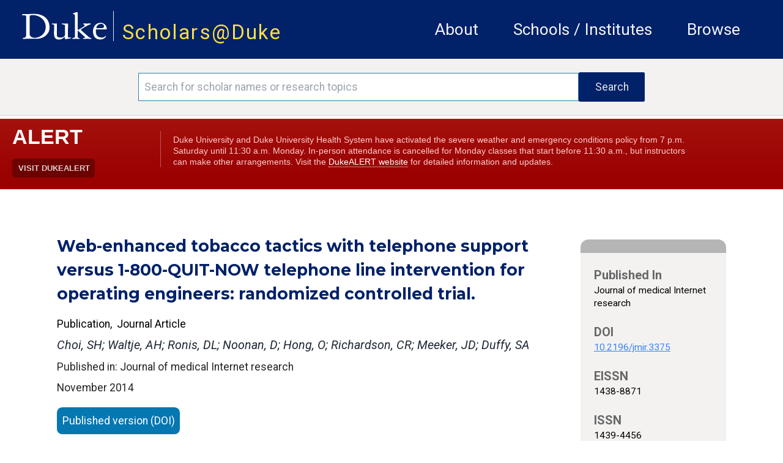

--- FILE ---
content_type: text/css
request_url: https://scholars.duke.edu/css/app.css
body_size: 116137
content:
/* This file is for your main application CSS */
/*
NOTE: phoenix.css includes the milligram css framework not needed with Tailwind
  it also does some confusing CSS things with flex reversing the order of objects,
  etc.
  The module is still available for refrerence and has not been deleted
@import "./phoenix.css";
*/
/* ! tailwindcss v3.3.2 | MIT License | https://tailwindcss.com */
/*
1. Prevent padding and border from affecting element width. (https://github.com/mozdevs/cssremedy/issues/4)
2. Allow adding a border to an element by just adding a border-width. (https://github.com/tailwindcss/tailwindcss/pull/116)
*/
*,
::before,
::after {
  box-sizing: border-box; /* 1 */
  border-width: 0; /* 2 */
  border-style: solid; /* 2 */
  border-color: #e5e7eb; /* 2 */
}
::before,
::after {
  --tw-content: '';
}
/*
1. Use a consistent sensible line-height in all browsers.
2. Prevent adjustments of font size after orientation changes in iOS.
3. Use a more readable tab size.
4. Use the user's configured `sans` font-family by default.
5. Use the user's configured `sans` font-feature-settings by default.
6. Use the user's configured `sans` font-variation-settings by default.
*/
html {
  line-height: 1.5; /* 1 */
  -webkit-text-size-adjust: 100%; /* 2 */
  -moz-tab-size: 4; /* 3 */
  -o-tab-size: 4;
     tab-size: 4; /* 3 */
  font-family: ui-sans-serif, system-ui, -apple-system, BlinkMacSystemFont, "Segoe UI", Roboto, "Helvetica Neue", Arial, "Noto Sans", sans-serif, "Apple Color Emoji", "Segoe UI Emoji", "Segoe UI Symbol", "Noto Color Emoji"; /* 4 */
  font-feature-settings: normal; /* 5 */
  font-variation-settings: normal; /* 6 */
}
/*
1. Remove the margin in all browsers.
2. Inherit line-height from `html` so users can set them as a class directly on the `html` element.
*/
body {
  margin: 0; /* 1 */
  line-height: inherit; /* 2 */
}
/*
1. Add the correct height in Firefox.
2. Correct the inheritance of border color in Firefox. (https://bugzilla.mozilla.org/show_bug.cgi?id=190655)
3. Ensure horizontal rules are visible by default.
*/
hr {
  height: 0; /* 1 */
  color: inherit; /* 2 */
  border-top-width: 1px; /* 3 */
}
/*
Add the correct text decoration in Chrome, Edge, and Safari.
*/
abbr:where([title]) {
  -webkit-text-decoration: underline dotted;
          text-decoration: underline dotted;
}
/*
Remove the default font size and weight for headings.
*/
h1,
h2,
h3,
h4,
h5,
h6 {
  font-size: inherit;
  font-weight: inherit;
}
/*
Reset links to optimize for opt-in styling instead of opt-out.
*/
a {
  color: inherit;
  text-decoration: inherit;
}
/*
Add the correct font weight in Edge and Safari.
*/
b,
strong {
  font-weight: bolder;
}
/*
1. Use the user's configured `mono` font family by default.
2. Correct the odd `em` font sizing in all browsers.
*/
code,
kbd,
samp,
pre {
  font-family: ui-monospace, SFMono-Regular, Menlo, Monaco, Consolas, "Liberation Mono", "Courier New", monospace; /* 1 */
  font-size: 1em; /* 2 */
}
/*
Add the correct font size in all browsers.
*/
small {
  font-size: 80%;
}
/*
Prevent `sub` and `sup` elements from affecting the line height in all browsers.
*/
sub,
sup {
  font-size: 75%;
  line-height: 0;
  position: relative;
  vertical-align: baseline;
}
sub {
  bottom: -0.25em;
}
sup {
  top: -0.5em;
}
/*
1. Remove text indentation from table contents in Chrome and Safari. (https://bugs.chromium.org/p/chromium/issues/detail?id=999088, https://bugs.webkit.org/show_bug.cgi?id=201297)
2. Correct table border color inheritance in all Chrome and Safari. (https://bugs.chromium.org/p/chromium/issues/detail?id=935729, https://bugs.webkit.org/show_bug.cgi?id=195016)
3. Remove gaps between table borders by default.
*/
table {
  text-indent: 0; /* 1 */
  border-color: inherit; /* 2 */
  border-collapse: collapse; /* 3 */
}
/*
1. Change the font styles in all browsers.
2. Remove the margin in Firefox and Safari.
3. Remove default padding in all browsers.
*/
button,
input,
optgroup,
select,
textarea {
  font-family: inherit; /* 1 */
  font-size: 100%; /* 1 */
  font-weight: inherit; /* 1 */
  line-height: inherit; /* 1 */
  color: inherit; /* 1 */
  margin: 0; /* 2 */
  padding: 0; /* 3 */
}
/*
Remove the inheritance of text transform in Edge and Firefox.
*/
button,
select {
  text-transform: none;
}
/*
1. Correct the inability to style clickable types in iOS and Safari.
2. Remove default button styles.
*/
button,
[type='button'],
[type='reset'],
[type='submit'] {
  -webkit-appearance: button; /* 1 */
  background-color: transparent; /* 2 */
  background-image: none; /* 2 */
}
/*
Use the modern Firefox focus style for all focusable elements.
*/
:-moz-focusring {
  outline: auto;
}
/*
Remove the additional `:invalid` styles in Firefox. (https://github.com/mozilla/gecko-dev/blob/2f9eacd9d3d995c937b4251a5557d95d494c9be1/layout/style/res/forms.css#L728-L737)
*/
:-moz-ui-invalid {
  box-shadow: none;
}
/*
Add the correct vertical alignment in Chrome and Firefox.
*/
progress {
  vertical-align: baseline;
}
/*
Correct the cursor style of increment and decrement buttons in Safari.
*/
::-webkit-inner-spin-button,
::-webkit-outer-spin-button {
  height: auto;
}
/*
1. Correct the odd appearance in Chrome and Safari.
2. Correct the outline style in Safari.
*/
[type='search'] {
  -webkit-appearance: textfield; /* 1 */
  outline-offset: -2px; /* 2 */
}
/*
Remove the inner padding in Chrome and Safari on macOS.
*/
::-webkit-search-decoration {
  -webkit-appearance: none;
}
/*
1. Correct the inability to style clickable types in iOS and Safari.
2. Change font properties to `inherit` in Safari.
*/
::-webkit-file-upload-button {
  -webkit-appearance: button; /* 1 */
  font: inherit; /* 2 */
}
/*
Add the correct display in Chrome and Safari.
*/
summary {
  display: list-item;
}
/*
Removes the default spacing and border for appropriate elements.
*/
blockquote,
dl,
dd,
h1,
h2,
h3,
h4,
h5,
h6,
hr,
figure,
p,
pre {
  margin: 0;
}
fieldset {
  margin: 0;
  padding: 0;
}
legend {
  padding: 0;
}
ol,
ul,
menu {
  list-style: none;
  margin: 0;
  padding: 0;
}
/*
Prevent resizing textareas horizontally by default.
*/
textarea {
  resize: vertical;
}
/*
1. Reset the default placeholder opacity in Firefox. (https://github.com/tailwindlabs/tailwindcss/issues/3300)
2. Set the default placeholder color to the user's configured gray 400 color.
*/
input::-moz-placeholder, textarea::-moz-placeholder {
  opacity: 1; /* 1 */
  color: #9ca3af; /* 2 */
}
input::placeholder,
textarea::placeholder {
  opacity: 1; /* 1 */
  color: #9ca3af; /* 2 */
}
/*
Set the default cursor for buttons.
*/
button,
[role="button"] {
  cursor: pointer;
}
/*
Make sure disabled buttons don't get the pointer cursor.
*/
:disabled {
  cursor: default;
}
/*
1. Make replaced elements `display: block` by default. (https://github.com/mozdevs/cssremedy/issues/14)
2. Add `vertical-align: middle` to align replaced elements more sensibly by default. (https://github.com/jensimmons/cssremedy/issues/14#issuecomment-634934210)
   This can trigger a poorly considered lint error in some tools but is included by design.
*/
img,
svg,
video,
canvas,
audio,
iframe,
embed,
object {
  display: block; /* 1 */
  vertical-align: middle; /* 2 */
}
/*
Constrain images and videos to the parent width and preserve their intrinsic aspect ratio. (https://github.com/mozdevs/cssremedy/issues/14)
*/
img,
video {
  max-width: 100%;
  height: auto;
}
/* Make elements with the HTML hidden attribute stay hidden by default */
[hidden] {
  display: none;
}
body {
  height: 100%;
  width: 100%;
  font-family: "Roboto", normal;
  font-size: 1rem;
  font-weight: 400;
  --tw-text-opacity: 1;
  color: rgb(38 38 38 / var(--tw-text-opacity));
}
h1 {
  font-family: "Montserrat", normal;
  font-size: 2.25rem;
  font-weight: 700;
}
h2 {
  font-family: "Montserrat", normal;
  font-size: 1.5rem;
  font-weight: 700;
}
h3 {
  font-family: "Montserrat", normal;
  font-size: 1.2rem;
  font-weight: 700;
}
h4 {
  font-family: "Montserrat", normal;
  font-size: 1.125rem;
  font-weight: 800;
}
hr {
  height: 1px;
  border-width: 0px;
  --tw-bg-opacity: 1;
  background-color: rgb(181 181 181 / var(--tw-bg-opacity));
  opacity: 0.25;
}
nav hr {
  height: 0.125rem;
  border-width: 0px !important;
  --tw-bg-opacity: 1 !important;
  background-color: rgb(229 231 235 / var(--tw-bg-opacity)) !important;
  opacity: 1;
}
*, ::before, ::after {
  --tw-border-spacing-x: 0;
  --tw-border-spacing-y: 0;
  --tw-translate-x: 0;
  --tw-translate-y: 0;
  --tw-rotate: 0;
  --tw-skew-x: 0;
  --tw-skew-y: 0;
  --tw-scale-x: 1;
  --tw-scale-y: 1;
  --tw-pan-x:  ;
  --tw-pan-y:  ;
  --tw-pinch-zoom:  ;
  --tw-scroll-snap-strictness: proximity;
  --tw-gradient-from-position:  ;
  --tw-gradient-via-position:  ;
  --tw-gradient-to-position:  ;
  --tw-ordinal:  ;
  --tw-slashed-zero:  ;
  --tw-numeric-figure:  ;
  --tw-numeric-spacing:  ;
  --tw-numeric-fraction:  ;
  --tw-ring-inset:  ;
  --tw-ring-offset-width: 0px;
  --tw-ring-offset-color: #fff;
  --tw-ring-color: rgb(59 130 246 / 0.5);
  --tw-ring-offset-shadow: 0 0 #0000;
  --tw-ring-shadow: 0 0 #0000;
  --tw-shadow: 0 0 #0000;
  --tw-shadow-colored: 0 0 #0000;
  --tw-blur:  ;
  --tw-brightness:  ;
  --tw-contrast:  ;
  --tw-grayscale:  ;
  --tw-hue-rotate:  ;
  --tw-invert:  ;
  --tw-saturate:  ;
  --tw-sepia:  ;
  --tw-drop-shadow:  ;
  --tw-backdrop-blur:  ;
  --tw-backdrop-brightness:  ;
  --tw-backdrop-contrast:  ;
  --tw-backdrop-grayscale:  ;
  --tw-backdrop-hue-rotate:  ;
  --tw-backdrop-invert:  ;
  --tw-backdrop-opacity:  ;
  --tw-backdrop-saturate:  ;
  --tw-backdrop-sepia:  ;
}
::backdrop {
  --tw-border-spacing-x: 0;
  --tw-border-spacing-y: 0;
  --tw-translate-x: 0;
  --tw-translate-y: 0;
  --tw-rotate: 0;
  --tw-skew-x: 0;
  --tw-skew-y: 0;
  --tw-scale-x: 1;
  --tw-scale-y: 1;
  --tw-pan-x:  ;
  --tw-pan-y:  ;
  --tw-pinch-zoom:  ;
  --tw-scroll-snap-strictness: proximity;
  --tw-gradient-from-position:  ;
  --tw-gradient-via-position:  ;
  --tw-gradient-to-position:  ;
  --tw-ordinal:  ;
  --tw-slashed-zero:  ;
  --tw-numeric-figure:  ;
  --tw-numeric-spacing:  ;
  --tw-numeric-fraction:  ;
  --tw-ring-inset:  ;
  --tw-ring-offset-width: 0px;
  --tw-ring-offset-color: #fff;
  --tw-ring-color: rgb(59 130 246 / 0.5);
  --tw-ring-offset-shadow: 0 0 #0000;
  --tw-ring-shadow: 0 0 #0000;
  --tw-shadow: 0 0 #0000;
  --tw-shadow-colored: 0 0 #0000;
  --tw-blur:  ;
  --tw-brightness:  ;
  --tw-contrast:  ;
  --tw-grayscale:  ;
  --tw-hue-rotate:  ;
  --tw-invert:  ;
  --tw-saturate:  ;
  --tw-sepia:  ;
  --tw-drop-shadow:  ;
  --tw-backdrop-blur:  ;
  --tw-backdrop-brightness:  ;
  --tw-backdrop-contrast:  ;
  --tw-backdrop-grayscale:  ;
  --tw-backdrop-hue-rotate:  ;
  --tw-backdrop-invert:  ;
  --tw-backdrop-opacity:  ;
  --tw-backdrop-saturate:  ;
  --tw-backdrop-sepia:  ;
}
.sub-h1 {
  font-size: 1.313rem;
  font-weight: 500;
  --tw-text-opacity: 1;
  color: rgb(38 38 38 / var(--tw-text-opacity));
}
.sr-only {
  position: absolute;
  width: 1px;
  height: 1px;
  padding: 0;
  margin: -1px;
  overflow: hidden;
  clip: rect(0, 0, 0, 0);
  white-space: nowrap;
  border-width: 0;
}
.\!pointer-events-none {
  pointer-events: none !important;
}
.collapse {
  visibility: collapse;
}
.static {
  position: static;
}
.\!absolute {
  position: absolute !important;
}
.absolute {
  position: absolute;
}
.relative {
  position: relative;
}
.inset-0 {
  inset: 0px;
}
.bottom-2 {
  bottom: 0.5rem;
}
.left-0 {
  left: 0px;
}
.left-\[0\.312rem\] {
  left: 0.312rem;
}
.left-\[1\.875rem\] {
  left: 1.875rem;
}
.left-\[4\%\] {
  left: 4%;
}
.left-\[90\%\] {
  left: 90%;
}
.right-0 {
  right: 0px;
}
.top-0 {
  top: 0px;
}
.top-\[-0\.187rem\] {
  top: -0.187rem;
}
.top-\[0\%\] {
  top: 0%;
}
.top-\[0\.312rem\] {
  top: 0.312rem;
}
.top-\[0\] {
  top: 0;
}
.top-\[11rem\] {
  top: 11rem;
}
.top-\[13rem\] {
  top: 13rem;
}
.top-\[20\%\] {
  top: 20%;
}
.z-10 {
  z-index: 10;
}
.z-50 {
  z-index: 50;
}
.order-first {
  order: -9999;
}
.order-last {
  order: 9999;
}
.col-span-2 {
  grid-column: span 2 / span 2;
}
.float-left {
  float: left;
}
.\!-m-px {
  margin: -1px !important;
}
.m-0 {
  margin: 0px;
}
.m-auto {
  margin: auto;
}
.-mx-4 {
  margin-left: -1rem;
  margin-right: -1rem;
}
.mx-1 {
  margin-left: 0.25rem;
  margin-right: 0.25rem;
}
.mx-2 {
  margin-left: 0.5rem;
  margin-right: 0.5rem;
}
.mx-\[10\%\] {
  margin-left: 10%;
  margin-right: 10%;
}
.mx-\[15\%\] {
  margin-left: 15%;
  margin-right: 15%;
}
.mx-\[20\%\] {
  margin-left: 20%;
  margin-right: 20%;
}
.mx-auto {
  margin-left: auto;
  margin-right: auto;
}
.my-2 {
  margin-top: 0.5rem;
  margin-bottom: 0.5rem;
}
.my-4 {
  margin-top: 1rem;
  margin-bottom: 1rem;
}
.mb-0 {
  margin-bottom: 0px;
}
.mb-1 {
  margin-bottom: 0.25rem;
}
.mb-10 {
  margin-bottom: 2.5rem;
}
.mb-2 {
  margin-bottom: 0.5rem;
}
.mb-4 {
  margin-bottom: 1rem;
}
.mb-5 {
  margin-bottom: 1.25rem;
}
.mb-6 {
  margin-bottom: 1.5rem;
}
.mb-8 {
  margin-bottom: 2rem;
}
.ml-1 {
  margin-left: 0.25rem;
}
.ml-1\.5 {
  margin-left: 0.375rem;
}
.ml-10 {
  margin-left: 2.5rem;
}
.ml-2 {
  margin-left: 0.5rem;
}
.ml-4 {
  margin-left: 1rem;
}
.ml-6 {
  margin-left: 1.5rem;
}
.mr-1 {
  margin-right: 0.25rem;
}
.mr-2 {
  margin-right: 0.5rem;
}
.mr-4 {
  margin-right: 1rem;
}
.mr-6 {
  margin-right: 1.5rem;
}
.mr-\[-9px\] {
  margin-right: -9px;
}
.mt-0 {
  margin-top: 0px;
}
.mt-1 {
  margin-top: 0.25rem;
}
.mt-2 {
  margin-top: 0.5rem;
}
.mt-3 {
  margin-top: 0.75rem;
}
.mt-4 {
  margin-top: 1rem;
}
.mt-5 {
  margin-top: 1.25rem;
}
.mt-6 {
  margin-top: 1.5rem;
}
.mt-\[-0\.125rem\] {
  margin-top: -0.125rem;
}
.mt-\[-0\.312rem\] {
  margin-top: -0.312rem;
}
.mt-\[0\.062rem\] {
  margin-top: 0.062rem;
}
.mt-\[0\.2rem\] {
  margin-top: 0.2rem;
}
.mt-\[1\.5rem\] {
  margin-top: 1.5rem;
}
.mt-\[1\.875rem\] {
  margin-top: 1.875rem;
}
.mt-\[3px\] {
  margin-top: 3px;
}
.\!line-clamp-4 {
  overflow: hidden !important;
  display: -webkit-box !important;
  -webkit-box-orient: vertical !important;
  -webkit-line-clamp: 4 !important;
}
.block {
  display: block;
}
.inline-block {
  display: inline-block;
}
.inline {
  display: inline;
}
.flex {
  display: flex;
}
.inline-flex {
  display: inline-flex;
}
.table {
  display: table;
}
.grid {
  display: grid;
}
.contents {
  display: contents;
}
.\!hidden {
  display: none !important;
}
.hidden {
  display: none;
}
.\!h-px {
  height: 1px !important;
}
.h-3 {
  height: 0.75rem;
}
.h-6 {
  height: 1.5rem;
}
.h-8 {
  height: 2rem;
}
.h-\[1\.25rem\] {
  height: 1.25rem;
}
.h-\[1\.2rem\] {
  height: 1.2rem;
}
.h-\[1\.562rem\] {
  height: 1.562rem;
}
.h-\[1\.65rem\] {
  height: 1.65rem;
}
.h-\[1\.875rem\] {
  height: 1.875rem;
}
.h-\[15\%\] {
  height: 15%;
}
.h-\[192px\] {
  height: 192px;
}
.h-\[2\.5rem\] {
  height: 2.5rem;
}
.h-\[25\%\] {
  height: 25%;
}
.h-\[28\.125rem\] {
  height: 28.125rem;
}
.h-\[3\.125rem\] {
  height: 3.125rem;
}
.h-\[31\.25rem\] {
  height: 31.25rem;
}
.h-\[4\.375rem\] {
  height: 4.375rem;
}
.h-\[40\%\] {
  height: 40%;
}
.h-\[43\%\] {
  height: 43%;
}
.h-\[4rem\] {
  height: 4rem;
}
.h-\[5\.625rem\] {
  height: 5.625rem;
}
.h-\[5px\] {
  height: 5px;
}
.h-\[5rem\] {
  height: 5rem;
}
.h-\[6\.25rem\] {
  height: 6.25rem;
}
.h-auto {
  height: auto;
}
.h-full {
  height: 100%;
}
.max-h-\[1\.875rem\] {
  max-height: 1.875rem;
}
.max-h-\[100\%\] {
  max-height: 100%;
}
.max-h-\[18\.75rem\] {
  max-height: 18.75rem;
}
.max-h-\[6\.25rem\] {
  max-height: 6.25rem;
}
.min-h-\[1rem\] {
  min-height: 1rem;
}
.min-h-\[20px\] {
  min-height: 20px;
}
.min-h-\[400px\] {
  min-height: 400px;
}
.min-h-\[9\.562rem\] {
  min-height: 9.562rem;
}
.\!w-px {
  width: 1px !important;
}
.w-1\/12 {
  width: 8.333333%;
}
.w-1\/4 {
  width: 25%;
}
.w-10\/12 {
  width: 83.333333%;
}
.w-11\/12 {
  width: 91.666667%;
}
.w-2 {
  width: 0.5rem;
}
.w-3 {
  width: 0.75rem;
}
.w-4\/12 {
  width: 33.333333%;
}
.w-6 {
  width: 1.5rem;
}
.w-8 {
  width: 2rem;
}
.w-8\/12 {
  width: 66.666667%;
}
.w-\[0\.75rem\] {
  width: 0.75rem;
}
.w-\[1\.5rem\] {
  width: 1.5rem;
}
.w-\[1\.875rem\] {
  width: 1.875rem;
}
.w-\[14\.2rem\] {
  width: 14.2rem;
}
.w-\[3\.125rem\] {
  width: 3.125rem;
}
.w-\[3rem\] {
  width: 3rem;
}
.w-\[5\.625rem\] {
  width: 5.625rem;
}
.w-\[6\.25rem\] {
  width: 6.25rem;
}
.w-\[85\%\] {
  width: 85%;
}
.w-\[90\%\] {
  width: 90%;
}
.w-auto {
  width: auto;
}
.w-full {
  width: 100%;
}
.min-w-\[18\.75rem\] {
  min-width: 18.75rem;
}
.min-w-\[5rem\] {
  min-width: 5rem;
}
.min-w-\[7rem\] {
  min-width: 7rem;
}
.min-w-\[9\.375rem\] {
  min-width: 9.375rem;
}
.max-w-\[1\.2rem\] {
  max-width: 1.2rem;
}
.max-w-\[1250px\] {
  max-width: 1250px;
}
.max-w-\[21\.562rem\] {
  max-width: 21.562rem;
}
.max-w-\[50\%\] {
  max-width: 50%;
}
.max-w-\[6\.25rem\] {
  max-width: 6.25rem;
}
.max-w-full {
  max-width: 100%;
}
.flex-1 {
  flex: 1 1 0%;
}
.flex-initial {
  flex: 0 1 auto;
}
.flex-shrink-0 {
  flex-shrink: 0;
}
.flex-grow {
  flex-grow: 1;
}
.grow {
  flex-grow: 1;
}
@keyframes spin {
  to {
    transform: rotate(360deg);
  }
}
.animate-spin {
  animation: spin 1s linear infinite;
}
.\!cursor-default {
  cursor: default !important;
}
.resize {
  resize: both;
}
.list-inside {
  list-style-position: inside;
}
.list-outside {
  list-style-position: outside;
}
.list-disc {
  list-style-type: disc;
}
.list-none {
  list-style-type: none;
}
.grid-flow-col {
  grid-auto-flow: column;
}
.grid-cols-1 {
  grid-template-columns: repeat(1, minmax(0, 1fr));
}
.grid-cols-3 {
  grid-template-columns: repeat(3, minmax(0, 1fr));
}
.flex-row {
  flex-direction: row;
}
.flex-col {
  flex-direction: column;
}
.flex-wrap {
  flex-wrap: wrap;
}
.place-content-center {
  place-content: center;
}
.place-items-center {
  place-items: center;
}
.content-between {
  align-content: space-between;
}
.items-start {
  align-items: flex-start;
}
.items-end {
  align-items: flex-end;
}
.items-center {
  align-items: center;
}
.items-stretch {
  align-items: stretch;
}
.justify-start {
  justify-content: flex-start;
}
.justify-end {
  justify-content: flex-end;
}
.justify-center {
  justify-content: center;
}
.justify-between {
  justify-content: space-between;
}
.justify-around {
  justify-content: space-around;
}
.justify-items-center {
  justify-items: center;
}
.gap-2 {
  gap: 0.5rem;
}
.gap-4 {
  gap: 1rem;
}
.gap-x-8 {
  -moz-column-gap: 2rem;
       column-gap: 2rem;
}
.place-self-center {
  place-self: center;
}
.self-center {
  align-self: center;
}
.justify-self-end {
  justify-self: end;
}
.justify-self-center {
  justify-self: center;
}
.\!overflow-hidden {
  overflow: hidden !important;
}
.overflow-hidden {
  overflow: hidden;
}
.overflow-y-auto {
  overflow-y: auto;
}
.overflow-y-scroll {
  overflow-y: scroll;
}
.\!whitespace-nowrap {
  white-space: nowrap !important;
}
.break-all {
  word-break: break-all;
}
.rounded {
  border-radius: 0.25rem;
}
.rounded-\[50\%\] {
  border-radius: 50%;
}
.rounded-full {
  border-radius: 9999px;
}
.rounded-lg {
  border-radius: 0.5rem;
}
.rounded-sm {
  border-radius: 0.125rem;
}
.rounded-xl {
  border-radius: 0.75rem;
}
.\!border-0 {
  border-width: 0px !important;
}
.border {
  border-width: 1px;
}
.border-4 {
  border-width: 4px;
}
.border-\[1px\] {
  border-width: 1px;
}
.border-b-2 {
  border-bottom-width: 2px;
}
.border-b-4 {
  border-bottom-width: 4px;
}
.border-l-2 {
  border-left-width: 2px;
}
.border-r-2 {
  border-right-width: 2px;
}
.border-t-2 {
  border-top-width: 2px;
}
.border-solid {
  border-style: solid;
}
.border-\[\#B5B5B580\] {
  border-color: #B5B5B580;
}
.border-\[rgba\(181\2c 181\2c 181\2c 0\.25\)\] {
  border-color: rgba(181,181,181,0.25);
}
.border-black {
  --tw-border-opacity: 1;
  border-color: rgb(0 0 0 / var(--tw-border-opacity));
}
.border-blue-100 {
  --tw-border-opacity: 1;
  border-color: rgb(219 234 254 / var(--tw-border-opacity));
}
.border-current {
  border-color: currentColor;
}
.border-gray-200 {
  --tw-border-opacity: 1;
  border-color: rgb(229 231 235 / var(--tw-border-opacity));
}
.border-gray-300 {
  --tw-border-opacity: 1;
  border-color: rgb(209 213 219 / var(--tw-border-opacity));
}
.border-transparent {
  border-color: transparent;
}
.border-r-transparent {
  border-right-color: transparent;
}
.bg-\[\#F3F2F1\] {
  --tw-bg-opacity: 1;
  background-color: rgb(243 242 241 / var(--tw-bg-opacity));
}
.bg-\[\#FFD960\] {
  --tw-bg-opacity: 1;
  background-color: rgb(255 217 96 / var(--tw-bg-opacity));
}
.bg-\[\#f3f2f1\] {
  --tw-bg-opacity: 1;
  background-color: rgb(243 242 241 / var(--tw-bg-opacity));
}
.bg-\[\#ffd960\] {
  --tw-bg-opacity: 1;
  background-color: rgb(255 217 96 / var(--tw-bg-opacity));
}
.bg-blue-100 {
  --tw-bg-opacity: 1;
  background-color: rgb(219 234 254 / var(--tw-bg-opacity));
}
.bg-duke-footer-background {
  --tw-bg-opacity: 1;
  background-color: rgb(1 33 105 / var(--tw-bg-opacity));
}
.bg-gray-100 {
  --tw-bg-opacity: 1;
  background-color: rgb(243 244 246 / var(--tw-bg-opacity));
}
.bg-gray-200 {
  --tw-bg-opacity: 1;
  background-color: rgb(229 231 235 / var(--tw-bg-opacity));
}
.bg-gray-300 {
  --tw-bg-opacity: 1;
  background-color: rgb(209 213 219 / var(--tw-bg-opacity));
}
.bg-primary-color-02 {
  --tw-bg-opacity: 1;
  background-color: rgb(5 119 177 / var(--tw-bg-opacity));
}
.bg-publication-green {
  --tw-bg-opacity: 1;
  background-color: rgb(94 128 44 / var(--tw-bg-opacity));
}
.bg-search-facets {
  --tw-bg-opacity: 1;
  background-color: rgb(243 242 241 / var(--tw-bg-opacity));
}
.bg-transparent {
  background-color: transparent;
}
.bg-white {
  --tw-bg-opacity: 1;
  background-color: rgb(255 255 255 / var(--tw-bg-opacity));
}
.bg-yellow-200 {
  --tw-bg-opacity: 1;
  background-color: rgb(254 240 138 / var(--tw-bg-opacity));
}
.fill-current {
  fill: currentColor;
}
.object-cover {
  -o-object-fit: cover;
     object-fit: cover;
}
.object-scale-down {
  -o-object-fit: scale-down;
     object-fit: scale-down;
}
.\!p-0 {
  padding: 0px !important;
}
.p-1 {
  padding: 0.25rem;
}
.p-12 {
  padding: 3rem;
}
.p-2 {
  padding: 0.5rem;
}
.p-2\.5 {
  padding: 0.625rem;
}
.p-3 {
  padding: 0.75rem;
}
.p-4 {
  padding: 1rem;
}
.p-5 {
  padding: 1.25rem;
}
.p-6 {
  padding: 1.5rem;
}
.p-\[0\.625rem\] {
  padding: 0.625rem;
}
.p-\[0\.75rem\] {
  padding: 0.75rem;
}
.px-1 {
  padding-left: 0.25rem;
  padding-right: 0.25rem;
}
.px-2 {
  padding-left: 0.5rem;
  padding-right: 0.5rem;
}
.px-3 {
  padding-left: 0.75rem;
  padding-right: 0.75rem;
}
.px-4 {
  padding-left: 1rem;
  padding-right: 1rem;
}
.px-5 {
  padding-left: 1.25rem;
  padding-right: 1.25rem;
}
.px-6 {
  padding-left: 1.5rem;
  padding-right: 1.5rem;
}
.px-\[1\.25rem\] {
  padding-left: 1.25rem;
  padding-right: 1.25rem;
}
.px-\[10\%\] {
  padding-left: 10%;
  padding-right: 10%;
}
.px-\[2rem\] {
  padding-left: 2rem;
  padding-right: 2rem;
}
.py-1 {
  padding-top: 0.25rem;
  padding-bottom: 0.25rem;
}
.py-2 {
  padding-top: 0.5rem;
  padding-bottom: 0.5rem;
}
.py-4 {
  padding-top: 1rem;
  padding-bottom: 1rem;
}
.py-5 {
  padding-top: 1.25rem;
  padding-bottom: 1.25rem;
}
.py-\[0\.187rem\] {
  padding-top: 0.187rem;
  padding-bottom: 0.187rem;
}
.pb-2 {
  padding-bottom: 0.5rem;
}
.pb-3 {
  padding-bottom: 0.75rem;
}
.pb-4 {
  padding-bottom: 1rem;
}
.pb-5 {
  padding-bottom: 1.25rem;
}
.pb-6 {
  padding-bottom: 1.5rem;
}
.pb-\[0\.437rem\] {
  padding-bottom: 0.437rem;
}
.pb-\[1rem\] {
  padding-bottom: 1rem;
}
.pb-\[5px\] {
  padding-bottom: 5px;
}
.pl-0 {
  padding-left: 0px;
}
.pl-1 {
  padding-left: 0.25rem;
}
.pl-2 {
  padding-left: 0.5rem;
}
.pl-3 {
  padding-left: 0.75rem;
}
.pl-5 {
  padding-left: 1.25rem;
}
.pl-6 {
  padding-left: 1.5rem;
}
.pl-\[1rem\] {
  padding-left: 1rem;
}
.pl-\[2px\] {
  padding-left: 2px;
}
.pl-\[2rem\] {
  padding-left: 2rem;
}
.pr-1 {
  padding-right: 0.25rem;
}
.pr-12 {
  padding-right: 3rem;
}
.pr-2 {
  padding-right: 0.5rem;
}
.pr-3 {
  padding-right: 0.75rem;
}
.pr-4 {
  padding-right: 1rem;
}
.pr-\[0\.75rem\] {
  padding-right: 0.75rem;
}
.pr-\[1rem\] {
  padding-right: 1rem;
}
.pr-\[2rem\] {
  padding-right: 2rem;
}
.pt-0 {
  padding-top: 0px;
}
.pt-1 {
  padding-top: 0.25rem;
}
.pt-2 {
  padding-top: 0.5rem;
}
.pt-3 {
  padding-top: 0.75rem;
}
.pt-5 {
  padding-top: 1.25rem;
}
.pt-\[0\.06rem\] {
  padding-top: 0.06rem;
}
.pt-\[0\.5rem\] {
  padding-top: 0.5rem;
}
.pt-\[1px\] {
  padding-top: 1px;
}
.pt-\[2px\] {
  padding-top: 2px;
}
.text-left {
  text-align: left;
}
.text-center {
  text-align: center;
}
.text-right {
  text-align: right;
}
.align-top {
  vertical-align: top;
}
.align-middle {
  vertical-align: middle;
}
.align-bottom {
  vertical-align: bottom;
}
.align-\[-0\.125em\] {
  vertical-align: -0.125em;
}
.font-montserrat {
  font-family: "Montserrat", normal;
}
.font-roboto {
  font-family: "Roboto", normal;
}
.font-serif {
  font-family: ui-serif, Georgia, Cambria, "Times New Roman", Times, serif;
}
.\!text-\[1\.2rem\] {
  font-size: 1.2rem !important;
}
.text-2xl {
  font-size: 1.5rem;
}
.text-2xs {
  font-size: .6rem;
}
.text-3xl {
  font-size: 1.875rem;
}
.text-\[0\.6rem\] {
  font-size: 0.6rem;
}
.text-\[0\.75rem\] {
  font-size: 0.75rem;
}
.text-\[0\.85rem\] {
  font-size: 0.85rem;
}
.text-\[0\.88rem\] {
  font-size: 0.88rem;
}
.text-\[0\.95rem\] {
  font-size: 0.95rem;
}
.text-\[1\.125rem\] {
  font-size: 1.125rem;
}
.text-\[1\.1rem\] {
  font-size: 1.1rem;
}
.text-\[1\.312rem\] {
  font-size: 1.312rem;
}
.text-\[1\.5rem\] {
  font-size: 1.5rem;
}
.text-\[12px\] {
  font-size: 12px;
}
.text-\[16px\] {
  font-size: 16px;
}
.text-\[1rem\] {
  font-size: 1rem;
}
.text-\[2rem\] {
  font-size: 2rem;
}
.text-base {
  font-size: 1rem;
}
.text-lg {
  font-size: 1.125rem;
}
.text-sm {
  font-size: .875rem;
}
.text-xl {
  font-size: 1.25rem;
}
.text-xs {
  font-size: .75rem;
}
.font-\[400\] {
  font-weight: 400;
}
.font-black {
  font-weight: 900;
}
.font-bold {
  font-weight: 700;
}
.font-extrabold {
  font-weight: 800;
}
.font-medium {
  font-weight: 500;
}
.font-normal {
  font-weight: 400;
}
.font-thin {
  font-weight: 100;
}
.uppercase {
  text-transform: uppercase;
}
.capitalize {
  text-transform: capitalize;
}
.italic {
  font-style: italic;
}
.ordinal {
  --tw-ordinal: ordinal;
  font-variant-numeric: var(--tw-ordinal) var(--tw-slashed-zero) var(--tw-numeric-figure) var(--tw-numeric-spacing) var(--tw-numeric-fraction);
}
.leading-6 {
  line-height: 1.5rem;
}
.leading-\[0\.25rem\] {
  line-height: 0.25rem;
}
.leading-\[0\.85rem\] {
  line-height: 0.85rem;
}
.leading-\[1\.171rem\] {
  line-height: 1.171rem;
}
.leading-\[1\.25rem\] {
  line-height: 1.25rem;
}
.leading-\[1\.2rem\] {
  line-height: 1.2rem;
}
.leading-\[1\.318rem\] {
  line-height: 1.318rem;
}
.leading-\[1\.5rem\] {
  line-height: 1.5rem;
}
.leading-\[1\.625rem\] {
  line-height: 1.625rem;
}
.leading-\[1rem\] {
  line-height: 1rem;
}
.leading-d1 {
  line-height: 2.637rem;
}
.leading-loose {
  line-height: 2;
}
.leading-relaxed {
  line-height: 1.625;
}
.tracking-widest {
  letter-spacing: 0.1em;
}
.text-\[\#0060f4\] {
  --tw-text-opacity: 1;
  color: rgb(0 96 244 / var(--tw-text-opacity));
}
.text-\[\#012169\] {
  --tw-text-opacity: 1;
  color: rgb(1 33 105 / var(--tw-text-opacity));
}
.text-\[\#0577b1\] {
  --tw-text-opacity: 1;
  color: rgb(5 119 177 / var(--tw-text-opacity));
}
.text-\[\#12597C\] {
  --tw-text-opacity: 1;
  color: rgb(18 89 124 / var(--tw-text-opacity));
}
.text-\[\#595959\] {
  --tw-text-opacity: 1;
  color: rgb(89 89 89 / var(--tw-text-opacity));
}
.text-\[\#666\] {
  --tw-text-opacity: 1;
  color: rgb(102 102 102 / var(--tw-text-opacity));
}
.text-\[\#6A6A6A\] {
  --tw-text-opacity: 1;
  color: rgb(106 106 106 / var(--tw-text-opacity));
}
.text-black {
  --tw-text-opacity: 1;
  color: rgb(0 0 0 / var(--tw-text-opacity));
}
.text-blue-500 {
  --tw-text-opacity: 1;
  color: rgb(59 130 246 / var(--tw-text-opacity));
}
.text-dandelion {
  --tw-text-opacity: 1;
  color: rgb(255 217 96 / var(--tw-text-opacity));
}
.text-duke-blue-light {
  --tw-text-opacity: 1;
  color: rgb(5 119 177 / var(--tw-text-opacity));
}
.text-duke-blue-navy {
  --tw-text-opacity: 1;
  color: rgb(1 33 105 / var(--tw-text-opacity));
}
.text-duke-gray {
  color: rgba(0, 0, 0, 0.5);
}
.text-gray-100 {
  --tw-text-opacity: 1;
  color: rgb(243 244 246 / var(--tw-text-opacity));
}
.text-gray-400 {
  --tw-text-opacity: 1;
  color: rgb(156 163 175 / var(--tw-text-opacity));
}
.text-gray-500 {
  --tw-text-opacity: 1;
  color: rgb(107 114 128 / var(--tw-text-opacity));
}
.text-gray-600 {
  --tw-text-opacity: 1;
  color: rgb(75 85 99 / var(--tw-text-opacity));
}
.text-gray-800 {
  --tw-text-opacity: 1;
  color: rgb(31 41 55 / var(--tw-text-opacity));
}
.text-green-400 {
  --tw-text-opacity: 1;
  color: rgb(74 222 128 / var(--tw-text-opacity));
}
.text-link-color {
  --tw-text-opacity: 1;
  color: rgb(1 33 105 / var(--tw-text-opacity));
}
.text-white {
  --tw-text-opacity: 1;
  color: rgb(255 255 255 / var(--tw-text-opacity));
}
.text-yellow-200 {
  --tw-text-opacity: 1;
  color: rgb(254 240 138 / var(--tw-text-opacity));
}
.underline {
  text-decoration-line: underline;
}
.no-underline {
  text-decoration-line: none;
}
.opacity-\[0\.7\] {
  opacity: 0.7;
}
.opacity-\[0\.8\] {
  opacity: 0.8;
}
.opacity-\[70\%\] {
  opacity: 70%;
}
.shadow-sm {
  --tw-shadow: 0 1px 2px 0 rgb(0 0 0 / 0.05);
  --tw-shadow-colored: 0 1px 2px 0 var(--tw-shadow-color);
  box-shadow: var(--tw-ring-offset-shadow, 0 0 #0000), var(--tw-ring-shadow, 0 0 #0000), var(--tw-shadow);
}
.shadow-xl {
  --tw-shadow: 0 20px 25px -5px rgb(0 0 0 / 0.1), 0 8px 10px -6px rgb(0 0 0 / 0.1);
  --tw-shadow-colored: 0 20px 25px -5px var(--tw-shadow-color), 0 8px 10px -6px var(--tw-shadow-color);
  box-shadow: var(--tw-ring-offset-shadow, 0 0 #0000), var(--tw-ring-shadow, 0 0 #0000), var(--tw-shadow);
}
.shadow-slate-300 {
  --tw-shadow-color: #cbd5e1;
  --tw-shadow: var(--tw-shadow-colored);
}
.drop-shadow-md {
  --tw-drop-shadow: drop-shadow(0 4px 3px rgb(0 0 0 / 0.07)) drop-shadow(0 2px 2px rgb(0 0 0 / 0.06));
  filter: var(--tw-blur) var(--tw-brightness) var(--tw-contrast) var(--tw-grayscale) var(--tw-hue-rotate) var(--tw-invert) var(--tw-saturate) var(--tw-sepia) var(--tw-drop-shadow);
}
.filter {
  filter: var(--tw-blur) var(--tw-brightness) var(--tw-contrast) var(--tw-grayscale) var(--tw-hue-rotate) var(--tw-invert) var(--tw-saturate) var(--tw-sepia) var(--tw-drop-shadow);
}
.transition {
  transition-property: color, background-color, border-color, text-decoration-color, fill, stroke, opacity, box-shadow, transform, filter, -webkit-backdrop-filter;
  transition-property: color, background-color, border-color, text-decoration-color, fill, stroke, opacity, box-shadow, transform, filter, backdrop-filter;
  transition-property: color, background-color, border-color, text-decoration-color, fill, stroke, opacity, box-shadow, transform, filter, backdrop-filter, -webkit-backdrop-filter;
  transition-timing-function: cubic-bezier(0.4, 0, 0.2, 1);
  transition-duration: 150ms;
}
.\!\[clip\:rect\(0\2c 0\2c 0\2c 0\)\] {
  clip: rect(0,0,0,0) !important;
}
/**
 * Swiper 8.4.7
 * Most modern mobile touch slider and framework with hardware accelerated transitions
 * https://swiperjs.com
 *
 * Copyright 2014-2023 Vladimir Kharlampidi
 *
 * Released under the MIT License
 *
 * Released on: January 30, 2023
 */
@font-face{font-family:swiper-icons;src:url('data:application/font-woff;charset=utf-8;base64, [base64]//wADZ2x5ZgAAAywAAADMAAAD2MHtryVoZWFkAAABbAAAADAAAAA2E2+eoWhoZWEAAAGcAAAAHwAAACQC9gDzaG10eAAAAigAAAAZAAAArgJkABFsb2NhAAAC0AAAAFoAAABaFQAUGG1heHAAAAG8AAAAHwAAACAAcABAbmFtZQAAA/gAAAE5AAACXvFdBwlwb3N0AAAFNAAAAGIAAACE5s74hXjaY2BkYGAAYpf5Hu/j+W2+MnAzMYDAzaX6QjD6/4//Bxj5GA8AuRwMYGkAPywL13jaY2BkYGA88P8Agx4j+/8fQDYfA1AEBWgDAIB2BOoAeNpjYGRgYNBh4GdgYgABEMnIABJzYNADCQAACWgAsQB42mNgYfzCOIGBlYGB0YcxjYGBwR1Kf2WQZGhhYGBiYGVmgAFGBiQQkOaawtDAoMBQxXjg/wEGPcYDDA4wNUA2CCgwsAAAO4EL6gAAeNpj2M0gyAACqxgGNWBkZ2D4/wMA+xkDdgAAAHjaY2BgYGaAYBkGRgYQiAHyGMF8FgYHIM3DwMHABGQrMOgyWDLEM1T9/w8UBfEMgLzE////P/5//f/V/xv+r4eaAAeMbAxwIUYmIMHEgKYAYjUcsDAwsLKxc3BycfPw8jEQA/[base64]/uznmfPFBNODM2K7MTQ45YEAZqGP81AmGGcF3iPqOop0r1SPTaTbVkfUe4HXj97wYE+yNwWYxwWu4v1ugWHgo3S1XdZEVqWM7ET0cfnLGxWfkgR42o2PvWrDMBSFj/IHLaF0zKjRgdiVMwScNRAoWUoH78Y2icB/yIY09An6AH2Bdu/UB+yxopYshQiEvnvu0dURgDt8QeC8PDw7Fpji3fEA4z/PEJ6YOB5hKh4dj3EvXhxPqH/SKUY3rJ7srZ4FZnh1PMAtPhwP6fl2PMJMPDgeQ4rY8YT6Gzao0eAEA409DuggmTnFnOcSCiEiLMgxCiTI6Cq5DZUd3Qmp10vO0LaLTd2cjN4fOumlc7lUYbSQcZFkutRG7g6JKZKy0RmdLY680CDnEJ+UMkpFFe1RN7nxdVpXrC4aTtnaurOnYercZg2YVmLN/d/gczfEimrE/fs/bOuq29Zmn8tloORaXgZgGa78yO9/cnXm2BpaGvq25Dv9S4E9+5SIc9PqupJKhYFSSl47+Qcr1mYNAAAAeNptw0cKwkAAAMDZJA8Q7OUJvkLsPfZ6zFVERPy8qHh2YER+3i/BP83vIBLLySsoKimrqKqpa2hp6+jq6RsYGhmbmJqZSy0sraxtbO3sHRydnEMU4uR6yx7JJXveP7WrDycAAAAAAAH//wACeNpjYGRgYOABYhkgZgJCZgZNBkYGLQZtIJsFLMYAAAw3ALgAeNolizEKgDAQBCchRbC2sFER0YD6qVQiBCv/H9ezGI6Z5XBAw8CBK/m5iQQVauVbXLnOrMZv2oLdKFa8Pjuru2hJzGabmOSLzNMzvutpB3N42mNgZGBg4GKQYzBhYMxJLMlj4GBgAYow/P/PAJJhLM6sSoWKfWCAAwDAjgbRAAB42mNgYGBkAIIbCZo5IPrmUn0hGA0AO8EFTQAA');font-weight:400;font-style:normal}
:root{--swiper-theme-color:#007aff}
.swiper{margin-left:auto;margin-right:auto;position:relative;overflow:hidden;list-style:none;padding:0;z-index:1}
.swiper-vertical>.swiper-wrapper{flex-direction:column}
.swiper-wrapper{position:relative;width:100%;height:100%;z-index:1;display:flex;transition-property:transform;box-sizing:content-box}
.swiper-android .swiper-slide,.swiper-wrapper{transform:translate3d(0px,0,0)}
.swiper-pointer-events{touch-action:pan-y}
.swiper-pointer-events.swiper-vertical{touch-action:pan-x}
.swiper-slide{flex-shrink:0;width:100%;height:100%;position:relative;transition-property:transform}
.swiper-slide-invisible-blank{visibility:hidden}
.swiper-autoheight,.swiper-autoheight .swiper-slide{height:auto}
.swiper-autoheight .swiper-wrapper{align-items:flex-start;transition-property:transform,height}
.swiper-backface-hidden .swiper-slide{transform:translateZ(0);backface-visibility:hidden}
.swiper-3d,.swiper-3d.swiper-css-mode .swiper-wrapper{perspective:1200px}
.swiper-3d .swiper-cube-shadow,.swiper-3d .swiper-slide,.swiper-3d .swiper-slide-shadow,.swiper-3d .swiper-slide-shadow-bottom,.swiper-3d .swiper-slide-shadow-left,.swiper-3d .swiper-slide-shadow-right,.swiper-3d .swiper-slide-shadow-top,.swiper-3d .swiper-wrapper{transform-style:preserve-3d}
.swiper-3d .swiper-slide-shadow,.swiper-3d .swiper-slide-shadow-bottom,.swiper-3d .swiper-slide-shadow-left,.swiper-3d .swiper-slide-shadow-right,.swiper-3d .swiper-slide-shadow-top{position:absolute;left:0;top:0;width:100%;height:100%;pointer-events:none;z-index:10}
.swiper-3d .swiper-slide-shadow{background:rgba(0,0,0,.15)}
.swiper-3d .swiper-slide-shadow-left{background-image:linear-gradient(to left,rgba(0,0,0,.5),rgba(0,0,0,0))}
.swiper-3d .swiper-slide-shadow-right{background-image:linear-gradient(to right,rgba(0,0,0,.5),rgba(0,0,0,0))}
.swiper-3d .swiper-slide-shadow-top{background-image:linear-gradient(to top,rgba(0,0,0,.5),rgba(0,0,0,0))}
.swiper-3d .swiper-slide-shadow-bottom{background-image:linear-gradient(to bottom,rgba(0,0,0,.5),rgba(0,0,0,0))}
.swiper-css-mode>.swiper-wrapper{overflow:auto;scrollbar-width:none;-ms-overflow-style:none}
.swiper-css-mode>.swiper-wrapper::-webkit-scrollbar{display:none}
.swiper-css-mode>.swiper-wrapper>.swiper-slide{scroll-snap-align:start start}
.swiper-horizontal.swiper-css-mode>.swiper-wrapper{scroll-snap-type:x mandatory}
.swiper-vertical.swiper-css-mode>.swiper-wrapper{scroll-snap-type:y mandatory}
.swiper-centered>.swiper-wrapper::before{content:'';flex-shrink:0;order:9999}
.swiper-centered.swiper-horizontal>.swiper-wrapper>.swiper-slide:first-child{-webkit-margin-start:var(--swiper-centered-offset-before);margin-inline-start:var(--swiper-centered-offset-before)}
.swiper-centered.swiper-horizontal>.swiper-wrapper::before{height:100%;min-height:1px;width:var(--swiper-centered-offset-after)}
.swiper-centered.swiper-vertical>.swiper-wrapper>.swiper-slide:first-child{-webkit-margin-before:var(--swiper-centered-offset-before);margin-block-start:var(--swiper-centered-offset-before)}
.swiper-centered.swiper-vertical>.swiper-wrapper::before{width:100%;min-width:1px;height:var(--swiper-centered-offset-after)}
.swiper-centered>.swiper-wrapper>.swiper-slide{scroll-snap-align:center center;scroll-snap-stop:always}
.swiper-virtual .swiper-slide{-webkit-backface-visibility:hidden;transform:translateZ(0)}
.swiper-virtual.swiper-css-mode .swiper-wrapper::after{content:'';position:absolute;left:0;top:0;pointer-events:none}
.swiper-virtual.swiper-css-mode.swiper-horizontal .swiper-wrapper::after{height:1px;width:var(--swiper-virtual-size)}
.swiper-virtual.swiper-css-mode.swiper-vertical .swiper-wrapper::after{width:1px;height:var(--swiper-virtual-size)}
:root{--swiper-navigation-size:44px}
.swiper-button-next,.swiper-button-prev{position:absolute;top:50%;width:calc(var(--swiper-navigation-size)/ 44 * 27);height:var(--swiper-navigation-size);margin-top:calc(0px - (var(--swiper-navigation-size)/ 2));z-index:10;cursor:pointer;display:flex;align-items:center;justify-content:center;color:var(--swiper-navigation-color,var(--swiper-theme-color))}
.swiper-button-next.swiper-button-disabled,.swiper-button-prev.swiper-button-disabled{opacity:.35;cursor:auto;pointer-events:none}
.swiper-button-next.swiper-button-hidden,.swiper-button-prev.swiper-button-hidden{opacity:0;cursor:auto;pointer-events:none}
.swiper-navigation-disabled .swiper-button-next,.swiper-navigation-disabled .swiper-button-prev{display:none!important}
.swiper-button-next:after,.swiper-button-prev:after{font-family:swiper-icons;font-size:var(--swiper-navigation-size);text-transform:none!important;letter-spacing:0;font-variant:initial;line-height:1}
.swiper-button-prev,.swiper-rtl .swiper-button-next{left:10px;right:auto}
.swiper-button-prev:after,.swiper-rtl .swiper-button-next:after{content:'prev'}
.swiper-button-next,.swiper-rtl .swiper-button-prev{right:10px;left:auto}
.swiper-button-next:after,.swiper-rtl .swiper-button-prev:after{content:'next'}
.swiper-button-lock{display:none}
.swiper-pagination{position:absolute;text-align:center;transition:.3s opacity;transform:translate3d(0,0,0);z-index:10}
.swiper-pagination.swiper-pagination-hidden{opacity:0}
.swiper-pagination-disabled>.swiper-pagination,.swiper-pagination.swiper-pagination-disabled{display:none!important}
.swiper-horizontal>.swiper-pagination-bullets,.swiper-pagination-bullets.swiper-pagination-horizontal,.swiper-pagination-custom,.swiper-pagination-fraction{bottom:10px;left:0;width:100%}
.swiper-pagination-bullets-dynamic{overflow:hidden;font-size:0}
.swiper-pagination-bullets-dynamic .swiper-pagination-bullet{transform:scale(.33);position:relative}
.swiper-pagination-bullets-dynamic .swiper-pagination-bullet-active{transform:scale(1)}
.swiper-pagination-bullets-dynamic .swiper-pagination-bullet-active-main{transform:scale(1)}
.swiper-pagination-bullets-dynamic .swiper-pagination-bullet-active-prev{transform:scale(.66)}
.swiper-pagination-bullets-dynamic .swiper-pagination-bullet-active-prev-prev{transform:scale(.33)}
.swiper-pagination-bullets-dynamic .swiper-pagination-bullet-active-next{transform:scale(.66)}
.swiper-pagination-bullets-dynamic .swiper-pagination-bullet-active-next-next{transform:scale(.33)}
.swiper-pagination-bullet{width:var(--swiper-pagination-bullet-width,var(--swiper-pagination-bullet-size,8px));height:var(--swiper-pagination-bullet-height,var(--swiper-pagination-bullet-size,8px));display:inline-block;border-radius:50%;background:var(--swiper-pagination-bullet-inactive-color,#000);opacity:var(--swiper-pagination-bullet-inactive-opacity, .2)}
button.swiper-pagination-bullet{border:none;margin:0;padding:0;box-shadow:none;-webkit-appearance:none;-moz-appearance:none;appearance:none}
.swiper-pagination-clickable .swiper-pagination-bullet{cursor:pointer}
.swiper-pagination-bullet:only-child{display:none!important}
.swiper-pagination-bullet-active{opacity:var(--swiper-pagination-bullet-opacity, 1);background:var(--swiper-pagination-color,var(--swiper-theme-color))}
.swiper-pagination-vertical.swiper-pagination-bullets,.swiper-vertical>.swiper-pagination-bullets{right:10px;top:50%;transform:translate3d(0px,-50%,0)}
.swiper-pagination-vertical.swiper-pagination-bullets .swiper-pagination-bullet,.swiper-vertical>.swiper-pagination-bullets .swiper-pagination-bullet{margin:var(--swiper-pagination-bullet-vertical-gap,6px) 0;display:block}
.swiper-pagination-vertical.swiper-pagination-bullets.swiper-pagination-bullets-dynamic,.swiper-vertical>.swiper-pagination-bullets.swiper-pagination-bullets-dynamic{top:50%;transform:translateY(-50%);width:8px}
.swiper-pagination-vertical.swiper-pagination-bullets.swiper-pagination-bullets-dynamic .swiper-pagination-bullet,.swiper-vertical>.swiper-pagination-bullets.swiper-pagination-bullets-dynamic .swiper-pagination-bullet{display:inline-block;transition:.2s transform,.2s top}
.swiper-horizontal>.swiper-pagination-bullets .swiper-pagination-bullet,.swiper-pagination-horizontal.swiper-pagination-bullets .swiper-pagination-bullet{margin:0 var(--swiper-pagination-bullet-horizontal-gap,4px)}
.swiper-horizontal>.swiper-pagination-bullets.swiper-pagination-bullets-dynamic,.swiper-pagination-horizontal.swiper-pagination-bullets.swiper-pagination-bullets-dynamic{left:50%;transform:translateX(-50%);white-space:nowrap}
.swiper-horizontal>.swiper-pagination-bullets.swiper-pagination-bullets-dynamic .swiper-pagination-bullet,.swiper-pagination-horizontal.swiper-pagination-bullets.swiper-pagination-bullets-dynamic .swiper-pagination-bullet{transition:.2s transform,.2s left}
.swiper-horizontal.swiper-rtl>.swiper-pagination-bullets-dynamic .swiper-pagination-bullet{transition:.2s transform,.2s right}
.swiper-pagination-progressbar{background:rgba(0,0,0,.25);position:absolute}
.swiper-pagination-progressbar .swiper-pagination-progressbar-fill{background:var(--swiper-pagination-color,var(--swiper-theme-color));position:absolute;left:0;top:0;width:100%;height:100%;transform:scale(0);transform-origin:left top}
.swiper-rtl .swiper-pagination-progressbar .swiper-pagination-progressbar-fill{transform-origin:right top}
.swiper-horizontal>.swiper-pagination-progressbar,.swiper-pagination-progressbar.swiper-pagination-horizontal,.swiper-pagination-progressbar.swiper-pagination-vertical.swiper-pagination-progressbar-opposite,.swiper-vertical>.swiper-pagination-progressbar.swiper-pagination-progressbar-opposite{width:100%;height:4px;left:0;top:0}
.swiper-horizontal>.swiper-pagination-progressbar.swiper-pagination-progressbar-opposite,.swiper-pagination-progressbar.swiper-pagination-horizontal.swiper-pagination-progressbar-opposite,.swiper-pagination-progressbar.swiper-pagination-vertical,.swiper-vertical>.swiper-pagination-progressbar{width:4px;height:100%;left:0;top:0}
.swiper-pagination-lock{display:none}
.swiper-scrollbar{border-radius:10px;position:relative;-ms-touch-action:none;background:rgba(0,0,0,.1)}
.swiper-scrollbar-disabled>.swiper-scrollbar,.swiper-scrollbar.swiper-scrollbar-disabled{display:none!important}
.swiper-horizontal>.swiper-scrollbar,.swiper-scrollbar.swiper-scrollbar-horizontal{position:absolute;left:1%;bottom:3px;z-index:50;height:5px;width:98%}
.swiper-scrollbar.swiper-scrollbar-vertical,.swiper-vertical>.swiper-scrollbar{position:absolute;right:3px;top:1%;z-index:50;width:5px;height:98%}
.swiper-scrollbar-drag{height:100%;width:100%;position:relative;background:rgba(0,0,0,.5);border-radius:10px;left:0;top:0}
.swiper-scrollbar-cursor-drag{cursor:move}
.swiper-scrollbar-lock{display:none}
.swiper-zoom-container{width:100%;height:100%;display:flex;justify-content:center;align-items:center;text-align:center}
.swiper-zoom-container>canvas,.swiper-zoom-container>img,.swiper-zoom-container>svg{max-width:100%;max-height:100%;-o-object-fit:contain;object-fit:contain}
.swiper-slide-zoomed{cursor:move}
.swiper-lazy-preloader{width:42px;height:42px;position:absolute;left:50%;top:50%;margin-left:-21px;margin-top:-21px;z-index:10;transform-origin:50%;box-sizing:border-box;border:4px solid var(--swiper-preloader-color,var(--swiper-theme-color));border-radius:50%;border-top-color:transparent}
.swiper-watch-progress .swiper-slide-visible .swiper-lazy-preloader,.swiper:not(.swiper-watch-progress) .swiper-lazy-preloader{animation:swiper-preloader-spin 1s infinite linear}
.swiper-lazy-preloader-white{--swiper-preloader-color:#fff}
.swiper-lazy-preloader-black{--swiper-preloader-color:#000}
@keyframes swiper-preloader-spin{0%{transform:rotate(0deg)}100%{transform:rotate(360deg)}}
.swiper .swiper-notification{position:absolute;left:0;top:0;pointer-events:none;opacity:0;z-index:-1000}
.swiper-free-mode>.swiper-wrapper{transition-timing-function:ease-out;margin:0 auto}
.swiper-grid>.swiper-wrapper{flex-wrap:wrap}
.swiper-grid-column>.swiper-wrapper{flex-wrap:wrap;flex-direction:column}
.swiper-fade.swiper-free-mode .swiper-slide{transition-timing-function:ease-out}
.swiper-fade .swiper-slide{pointer-events:none;transition-property:opacity}
.swiper-fade .swiper-slide .swiper-slide{pointer-events:none}
.swiper-fade .swiper-slide-active,.swiper-fade .swiper-slide-active .swiper-slide-active{pointer-events:auto}
.swiper-cube{overflow:visible}
.swiper-cube .swiper-slide{pointer-events:none;backface-visibility:hidden;z-index:1;visibility:hidden;transform-origin:0 0;width:100%;height:100%}
.swiper-cube .swiper-slide .swiper-slide{pointer-events:none}
.swiper-cube.swiper-rtl .swiper-slide{transform-origin:100% 0}
.swiper-cube .swiper-slide-active,.swiper-cube .swiper-slide-active .swiper-slide-active{pointer-events:auto}
.swiper-cube .swiper-slide-active,.swiper-cube .swiper-slide-next,.swiper-cube .swiper-slide-next+.swiper-slide,.swiper-cube .swiper-slide-prev{pointer-events:auto;visibility:visible}
.swiper-cube .swiper-slide-shadow-bottom,.swiper-cube .swiper-slide-shadow-left,.swiper-cube .swiper-slide-shadow-right,.swiper-cube .swiper-slide-shadow-top{z-index:0;backface-visibility:hidden}
.swiper-cube .swiper-cube-shadow{position:absolute;left:0;bottom:0px;width:100%;height:100%;opacity:.6;z-index:0}
.swiper-cube .swiper-cube-shadow:before{content:'';background:#000;position:absolute;left:0;top:0;bottom:0;right:0;filter:blur(50px)}
.swiper-flip{overflow:visible}
.swiper-flip .swiper-slide{pointer-events:none;backface-visibility:hidden;z-index:1}
.swiper-flip .swiper-slide .swiper-slide{pointer-events:none}
.swiper-flip .swiper-slide-active,.swiper-flip .swiper-slide-active .swiper-slide-active{pointer-events:auto}
.swiper-flip .swiper-slide-shadow-bottom,.swiper-flip .swiper-slide-shadow-left,.swiper-flip .swiper-slide-shadow-right,.swiper-flip .swiper-slide-shadow-top{z-index:0;backface-visibility:hidden}
.swiper-creative .swiper-slide{backface-visibility:hidden;overflow:hidden;transition-property:transform,opacity,height}
.swiper-cards{overflow:visible}
.swiper-cards .swiper-slide{transform-origin:center bottom;backface-visibility:hidden;overflow:hidden}
/*@font-face {
  font-family: 'Roboto';
  src: url('../assets/static/duke_fonts/Roboto/Roboto-Regular.ttf'), format('truetype');
  font-weight: regular;
  font-style: regular;
}*/
:root {
  --content-width: 1200px;
}
html {
  font-size: 100%;
}
@media (min-width: 240px) {
  html {
    font-size: 85%;
  }
}
@media (min-width: 640px) {
  html {
    font-size: 95%;
  }
}
@media (min-width: 768px) {
  html {
    font-size: 100%;
  }
}
@media (min-width: 1024px) {
  html {
    font-size: 105%;
  }
}
@media (min-width: 1280px) {
  html {
    font-size: 110%;
  }
}
@media (min-width: 1536px) {
  html {
    font-size: 115%;
  }
}
.break-word {
  /* this works differently than tailwind's break-words and is more appropriate where it is used.
  Chrome seems to need this in cases where firefox does not and it does not adversely affect firefox where used at this time. */
  word-break: break-word;
}
a.menu-active, a.menu-inactive {
  text-decoration-line: none;
}
a.menu-active:hover, a.menu-inactive:hover {
  text-decoration-line: none;
}
a:hover {
  text-decoration-line: underline;
}
a.contributor-author-card-link:hover {
  text-decoration: none;
}
button {
  /* @apply hover:brightness-[1.15]; */
}
button:hover {
  --tw-bg-opacity: 1;
  background-color: rgb(162 166 173 / var(--tw-bg-opacity));
}
div .cta-button div a {
  cursor: pointer;
}
div .cta-button div a:hover {
  --tw-brightness: brightness(1.5);
  filter: var(--tw-blur) var(--tw-brightness) var(--tw-contrast) var(--tw-grayscale) var(--tw-hue-rotate) var(--tw-invert) var(--tw-saturate) var(--tw-sepia) var(--tw-drop-shadow);
}
div .cta-button div a {
  text-decoration: none;
}
input[type="button"], input[type="submit"] {
  cursor: pointer;
}
input[type="button"]:hover, input[type="submit"]:hover {
  --tw-brightness: brightness(1.5);
  filter: var(--tw-blur) var(--tw-brightness) var(--tw-contrast) var(--tw-grayscale) var(--tw-hue-rotate) var(--tw-invert) var(--tw-saturate) var(--tw-sepia) var(--tw-drop-shadow);
}
@media (min-width: 240px) {
  select {
    min-width: 8rem;
  }
}
select {
  -webkit-appearance: none;
     -moz-appearance: none;
          appearance: none;
  /* min-width: 7rem; */
  display: block;
  font-family: inherit;
  margin: 0;
  box-sizing: border-box;
  padding: 30px;
  height: 40px;
  box-shadow: inset 1px 1px 3px #ccc;
  border-radius: 5px;
}
.select-wrapper {
  max-width: 8rem;
  width: 7rem;
  position: relative;
}
.select-wrapper::after {
  content: "\25b6";
  float: right;
  top: 0.40rem;
  right: 0.2rem;
  position: absolute;
  color: #0060f4;
  font-size: 0.7rem;
}
.excerpt p {
  margin-bottom: 1rem;
}
.section-overview .excerpt a {
  text-decoration-line: none;
}
.section-overview .excerpt a:hover {
  text-decoration-line: underline;
}
.section-overview .excerpt p:last-of-type {
  margin-bottom: 0;
}
.skip-to-content {
  position: absolute;
  left: -10000px;
  top: auto;
  width: 1px;
  height: 1px;
  overflow: hidden;
}
.skip-to-content:focus {
  position: static;
  width: auto;
  height: auto;
}
.cta-button {
  margin-bottom: 3rem;
  height: 15%;
  background-blend-mode: darken;
}
.altmetric-see-more-details {
  font-size: .875rem;
  --tw-text-opacity: 1;
  color: rgb(29 78 216 / var(--tw-text-opacity));
}
.publication-citations a {
  --tw-text-opacity: 1;
  color: rgb(0 0 0 / var(--tw-text-opacity));
  text-decoration-line: underline;
}
.publication-citations >  div > div.citation-body {
  font-size: .75rem;
}
ul, ol {
  list-style-position: inside;
  list-style-type: disc;
}
p {
  text-align: left;
}
.highlighted em {
  --tw-bg-opacity: 1;
  background-color: rgb(254 249 195 / var(--tw-bg-opacity));
  padding-left: 0.25rem;
  padding-right: 0.25rem;
  font-weight: 900;
  font-style: italic;
  text-decoration-line: underline;
}
.duke-header {
  display: flex;
  flex-direction: row;
  justify-content: center;
  --tw-bg-opacity: 1;
  background-color: rgb(1 33 105 / var(--tw-bg-opacity));
}
.duke-header-content {
  display: flex;
  width: 100%;
  max-width: 1280px;
  justify-content: space-between;
}
.duke-header-logo {
  margin-left: 0.5rem;
  display: block;
  min-width: 4rem;
  padding-top: 1.562rem;
}
.section-style-5 > div > div > span.duke-header-logo > h3 > a,
.section-style-4 > div > div > span.duke-header-logo > h3 > a {
  --tw-text-opacity: 1;
  color: rgb(1 33 105 / var(--tw-text-opacity));
}

.section-style-5 > div > div > span.duke-header-logo > h3 > a:visited,
.section-style-4 > div > div > span.duke-header-logo > h3 > a:visited {
  --tw-text-opacity: 1;
  color: rgb(5 119 177 / var(--tw-text-opacity));
}
@media (min-width: 640px) {
  .duke-header-logo {
    margin-left: 1.25rem;
    min-width: 7rem;
    padding-top: 1.25rem;
  }
}
@media (min-width: 768px) {
  .duke-header-logo {
    margin-left: 2rem;
    min-width: 8rem;
    padding-top: 1.125rem;
  }
}
.header-vertical-bar {
  margin-left: 0.312rem;
  margin-top: -0.312rem;
  max-height: 1.3rem;
  align-self: center;
  border-left-width: 1px;
  padding-top: 0px;
  font-size: 2.25rem;
  --tw-text-opacity: 1;
  color: rgb(255 255 255 / var(--tw-text-opacity));
}
@media (min-width: 640px) {
  .header-vertical-bar {
    margin-left: 0.625rem;
    margin-top: 0rem;
    max-height: 2.42rem;
  }
}
@media (min-width: 768px) {
  .header-vertical-bar {
    margin-left: 0.5rem;
    margin-top: -0.312rem;
    max-height: 2.6rem;
  }
}
@media (min-width: 1024px) {
  .header-vertical-bar {
    margin-left: 0.5rem;
    margin-top: -0.625rem;
    max-height: 2.8rem;
  }
}
.scholars-header-text {
  margin-left: 0px;
  margin-top: 0.125rem;
  align-self: center;
  font-size: 1rem;
  --tw-text-opacity: 1;
  color: rgb(253 224 71 / var(--tw-text-opacity));
}
@media (min-width: 640px) {
  .scholars-header-text {
    margin-left: 0.25rem;
    margin-top: 0.937rem;
    font-size: 1.5rem;
  }
}
@media (min-width: 768px) {
  .scholars-header-text {
    margin-top: 0.937rem;
    font-size: 1.875rem;
  }
}
@media (min-width: 1024px) {
  .scholars-header-text {
    margin-top: 0.5rem;
    font-size: 1.875rem;
  }
}
.header-menu-text {
  margin-right: 0.25rem;
  margin-top: 0.5rem;
  display: block;
  border-radius: 0.25rem;
  --tw-border-opacity: 1;
  border-color: rgb(255 255 255 / var(--tw-border-opacity));
  padding-top: 0.5rem;
  padding-bottom: 0.5rem;
  padding-left: 0.5rem;
  font-size: 1.25rem;
  line-height: 1;
  --tw-text-opacity: 1;
  color: rgb(243 244 246 / var(--tw-text-opacity));
}
.section-style-5 > div > div > span.header-menu-text > h3 > a,
.section-style-4 > div > div > span.header-menu-text > h3 > a {
  --tw-text-opacity: 1;
  color: rgb(1 33 105 / var(--tw-text-opacity));
}

.section-style-5 > div > div > span.header-menu-text > h3 > a:visited,
.section-style-4 > div > div > span.header-menu-text > h3 > a:visited {
  --tw-text-opacity: 1;
  color: rgb(5 119 177 / var(--tw-text-opacity));
}
.header-menu-text:hover {
  border-color: transparent;
  --tw-text-opacity: 1;
  color: rgb(191 219 254 / var(--tw-text-opacity));
}
@media (min-width: 640px) {
  .header-menu-text {
    font-size: 1.125rem;
  }
}
@media (min-width: 768px) {
  .header-menu-text {
    margin-top: 0px;
    display: inline-block;
    font-size: 1.125rem;
  }
}
@media (min-width: 1024px) {
  .header-menu-text {
    margin-right: 2.5rem;
    font-size: 1.5rem;
  }
}
.search-spinner {
  position: fixed;
  top: 0px;
  left: 0px;
  z-index: 10;
}
.zindex-0 {
  z-index: 0;
}
.menu-open {
  /* @apply z-10 absolute top-20 pr-24 bg-duke-blue-navy left-0; */
  position: absolute;
  top: 5rem;
  left: -150px;
  z-index: 10;
  width: 230px;
  --tw-bg-opacity: 1;
  background-color: rgb(1 33 105 / var(--tw-bg-opacity));
}
.system-maintenance-container {
  display: flex;
  width: 100%;
  flex-direction: row;
  align-items: center;
  justify-content: space-around;
  --tw-bg-opacity: 1;
  background-color: rgb(254 240 138 / var(--tw-bg-opacity));
  padding-left: 1rem;
  padding-right: 1rem;
  font-size: 1.125rem;
}
.system-maintenance {
  display: flex;
  max-width: 1200px;
  flex-direction: row;
  align-items: center;
  padding-top: 0.5rem;
  padding-bottom: 0.5rem;
}
.maint-text {
  display: inline-block;
  --tw-text-opacity: 1;
  color: rgb(0 0 0 / var(--tw-text-opacity));
}
.maint-tool-icon {
  font-size: 1.875rem;
  margin-right: 0.5rem;
  display: flex;
  border-radius: 9999px;
  --tw-bg-opacity: 1;
  background-color: rgb(1 33 105 / var(--tw-bg-opacity));
  padding-left: 0.25rem;
  padding-right: 0.25rem;
  padding-top: 0.25rem;
  padding-bottom: 0.25rem;
  --tw-text-opacity: 1;
  color: rgb(0 0 0 / var(--tw-text-opacity));
}
.maint-close-icon {
  font-size: 1.875rem;
  margin-top: 0.1rem;
  margin-left: 0.25rem;
  display: flex;
  border-radius: 9999px;
  --tw-bg-opacity: 1;
  background-color: rgb(1 33 105 / var(--tw-bg-opacity));
  padding-left: 0.08rem;
  padding-right: 0.08rem;
  padding-top: 0.09rem;
  padding-bottom: 0.09rem;
  --tw-text-opacity: 1;
  color: rgb(254 240 138 / var(--tw-text-opacity));
}
section.search-bar {
  width: 100%;
  justify-content: center;
  justify-self: center;
  border-bottom-width: 1px;
  --tw-border-opacity: 1;
  border-color: rgb(209 213 219 / var(--tw-border-opacity));
}
.search-area {
  display: flex;
  width: 100%;
  flex-direction: row;
  justify-content: center;
  --tw-bg-opacity: 1;
  background-color: rgb(243 242 241 / var(--tw-bg-opacity));
}
.search-box {
  display: flex;
  width: 75%;
  flex-direction: row;
  justify-content: center;
  justify-self: center;
  max-width:1200px;
}
.search-button {
  align-self: center;
  font-family: "Roboto", normal;
  font-size: 1rem;
  color: #e5e5e5;
  background-color:#012169;
  padding-left: 1.5rem;
  padding-right: 1.5rem;
  padding-top: 0.615rem;
  padding-bottom: 0.615rem;
  border-radius: 0.125rem;
  margin-top: 1.25rem;
  margin-bottom: 1.25rem;
}
.search-input {
  margin-bottom: 1.25rem;
  margin-top: 1.25rem;
  width: 75%;
  align-self: center;
  padding-left: 0.5rem;
  padding-right: 0.5rem;
  padding-top: 0.5rem;
  padding-bottom: 0.5rem;
  border-color: #3180af;
  border-width: 0.062rem;
}
.homepage-content {

}
.footer {
  display: flex;
  width: 100%;
  justify-content: center;
  --tw-bg-opacity: 1;
  background-color: rgb(1 33 105 / var(--tw-bg-opacity));
}
.footer-content {
  max-width: 1280px;
}
.footer-subscribe {
  margin-top: 0.437rem;
  display: flex;
  flex-direction: row;
  justify-content: flex-start;
  justify-self: center;
  line-height: 0.125rem;
}
.subscribe-button {
  border-radius: 0.125rem;
  --tw-bg-opacity: 1;
  background-color: rgb(5 119 177 / var(--tw-bg-opacity));
  padding-top: 0.5rem;
  padding-bottom: 0.5rem;
  padding-left: 0.5rem;
  padding-right: 0.5rem;
  --tw-text-opacity: 1;
  color: rgb(255 255 255 / var(--tw-text-opacity));
}
.subscribe-input {
  width: 75%;
  align-self: center;
  padding-left: 0.5rem;
  padding-right: 0.5rem;
  padding-top: 7px;
  padding-bottom: 7px;
  vertical-align: middle;
  line-height: 0.687rem;
}
.carousel-nav-background {
  --tw-bg-opacity: 1;
  background-color: rgb(1 33 105 / var(--tw-bg-opacity));
  /*background-color: rgba(0, 26, 87, 0.7);*/
}
.featured-people-swiper .swiper-slide-prev, .featured-people-swiper .swiper-slide-next {
  filter: blur(3px);
}
.featured-people-swiper .swiper-slide-active .caption {
  display: flex;
  width: 100%;
  justify-content: space-between;
}
.featured-people-swiper .swiper-slide img {
  width: calc(var(--content-width) * 0.75);
}
.featured-people-swiper .swiper-button-next::after, .featured-people-swiper .swiper-button-prev::after {
  display: none;
}
.featured-people-swiper .swiper-button {
  background-repeat: no-repeat;
  background-size: 33%;
  background-position: center;
}
.featured-people-swiper .swiper-button-next {
  background-image: url('/images/featured-nav-next.svg');
}
.featured-people-swiper .swiper-button-prev {
  background-image: url('/images/featured-nav-prev.svg');
}
.featured-people-swiper .swiper-pagination {
  padding-top: 0px;
  padding-bottom: 4px;
}
.featured-people-swiper .swiper-pagination-bullet {
  background-color: #f3f2f1;
}
.featured-people-swiper .swiper-pagination-bullet-active {
  background-color: white;
}
.featured-people-swiper > .swiper-pagination-bullets {
  right: 1rem;
  width: auto;
  border-radius: 0.75rem;
  padding-left: 0.5rem;
  padding-right: 0.5rem;
  --tw-bg-opacity: 1;
  background-color: rgb(1 33 105 / var(--tw-bg-opacity));
  /*background-color: rgba(0, 26, 87, 0.7);*/
  left: initial;
}
/* call to action swiper */
.call-to-action-swiper-button-prev:hover {
  --tw-bg-opacity: 1;
  background-color: rgb(0 83 155 / var(--tw-bg-opacity));
}
.call-to-action-swiper-button-prev {
  background-color: rgba(0, 26, 87, 0.7);
  color: #fff;
  height: 10px;
  width: 40px;
  border-radius: 15%;
  width: calc(var(--swiper-navigation-size)/ 44 * 27);
  height: var(--swiper-navigation-size);
  z-index: 10;
  cursor: pointer;
  display: flex;
  align-items: center;
  justify-content: center;
  color: var(--swiper-navigation-color,var(--swiper-theme-color));

}
.call-to-action-swiper-button-next:hover {
  --tw-bg-opacity: 1;
  background-color: rgb(0 83 155 / var(--tw-bg-opacity));
}
.call-to-action-swiper-button-next {
  background-color: rgba(0, 26, 87, 0.7);
  color: #fff;
  height: 10%;
  width: 4%;
  border-radius: 15%;
  width: calc(var(--swiper-navigation-size)/ 44 * 27);
  height: var(--swiper-navigation-size);
  z-index: 10;
  cursor: pointer;
  display: flex;
  align-items: center;
  justify-content: center;
  color: var(--swiper-navigation-color,var(--swiper-theme-color))
}
.call-to-action-swiper-pagination-bullets {
  line-height: 8px;
  padding-bottom: 2px;
  background-color: rgba(183, 183, 183, 1);
  border-radius: 15px;
  position: relative;
  bottom: 1.562rem !important;
}
.call-to-action-swiper-pagination-bullet {
  width: var(--swiper-pagination-bullet-width,var(--swiper-pagination-bullet-size,8px));
  height: var(--swiper-pagination-bullet-height,var(--swiper-pagination-bullet-size,8px));
  display: inline-block;
  border-radius: 50%;
  border-color: #fff;
  border-width: 1px;
  margin-left: 2px !important;
  margin-right: 2px !important;
  opacity: var(--swiper-pagination-bullet-inactive-opacity, 0.7);
}
.call-to-action-swiper-pagination-bullet-active {
  color:#fff;
  background-color: #fff;
  opacity: 1;
}
.call-to-action-swiper {
  margin-top: 0px;
  height: 100%;
  width: 100%;
  --tw-bg-opacity: 1;
  background-color: rgb(243 242 241 / var(--tw-bg-opacity));
  padding-top: 0px;
}
.call-to-action-swiper-slide {
  flex-direction: row;
  border-radius: 0.75rem;
  border-width: 1px;
  --tw-border-opacity: 1;
  border-color: rgb(229 231 235 / var(--tw-border-opacity));
  --tw-bg-opacity: 1;
  background-color: rgb(255 255 255 / var(--tw-bg-opacity));
}
.call-to-action-swiper-slide img {
  width: auto;
  max-width: 135px;
  -o-object-fit: cover;
     object-fit: cover;
  padding: 0.75rem;
}
.recently-updated-faculty-nav {
  margin-left: 0.5rem;
  margin-right: 0.5rem;
  border-radius: 0.5rem;
  border-width: 2px;
  border-color: transparent;
  padding-left: 0.5rem;
  padding-right: 0.5rem;
}
.recently-updated-faculty-nav:hover {
  border-width: 2px;
  border-color: transparent;
  --tw-bg-opacity: 1;
  background-color: rgb(229 231 235 / var(--tw-bg-opacity));
}
@media (min-width: 240px) {
  .recently-updated-faculty-nav {
    margin-bottom: 2rem;
  }
}
@media (min-width: 768px) {
  .recently-updated-faculty-nav {
    margin-bottom: 1.5rem;
  }
}
/* Alerts and form errors used by phx.new */
.alert {
  padding: 0.937rem;
  margin-bottom: 1.250rem;
  border: 0.062rem solid transparent;
  border-radius: 0.25rem;
}
.alert-info {
  color: #31708f;
  background-color: #d9edf7;
  border-color: #bce8f1;
}
.alert-warning {
  color: #8a6d3b;
  background-color: #fcf8e3;
  border-color: #faebcc;
}
.alert-danger {
  color: #a94442;
  background-color: #f2dede;
  border-color: #ebccd1;
}
.alert p {
  margin-bottom: 0;
}
.alert:empty {
  display: none;
}
.invalid-feedback {
  color: #a94442;
  display: block;
  margin: -1rem 0 2rem;
}
/* LiveView specific classes for your customization */
.phx-no-feedback.invalid-feedback,
.phx-no-feedback .invalid-feedback {
  display: none;
}
.phx-click-loading {
  opacity: 0.5;
  transition: opacity 1s ease-out;
}
.phx-disconnected{
  cursor: wait;
}
.phx-disconnected *{
  pointer-events: none;
}
.phx-modal {
  opacity: 1!important;
  position: fixed;
  z-index: 1;
  left: 0;
  top: 0;
  width: 100%;
  height: 100%;
  overflow: auto;
  background-color: rgb(0,0,0);
  background-color: rgba(0,0,0,0.4);
}
.phx-modal-content {
  background-color: #fefefe;
  margin: 15vh auto;
  padding: 0rem;
  border: 0.062rem solid #888;
  width: 60%;
}
.phx-modal-close {
  color: #aaa;
  float: right;
  font-size: 1.75rem;
  font-weight: bold;
}
.phx-modal-close:hover,
.phx-modal-close:focus {
  color: black;
  text-decoration: none;
  cursor: pointer;
}
.entity-page {
  margin-top: 2rem;
  margin-bottom: 2rem;
  display: flex;
  border-color: rgb(156 163 175 / var(--tw-border-opacity));
  --tw-border-opacity: 0.8;
  --tw-bg-opacity: 1;
  background-color: rgb(255 255 255 / var(--tw-bg-opacity));
}
@media (min-width: 240px) {
  .entity-page {
    padding-top: 1rem;
    padding-bottom: 1rem;
  }
}
@media (min-width: 768px) {
  .entity-page {
    margin-left: 2rem;
    margin-right: 2rem;
    padding-top: 1rem;
    padding-bottom: 1rem;
  }
}
.entity-page-inner {
  display: flex;
  width: 100%;
  padding-left: 1rem;
  padding-right: 1rem;
}
.entity-page-column-1 {
  margin-right: 2rem;
  display: flex;
  flex-shrink: 0;
  flex-direction: column;
}
@media (min-width: 240px) {
  .entity-page-column-1 {
    width: 100%;
    padding-left: 1.25rem;
    padding-right: 1.25rem;
  }
}
@media (min-width: 768px) {
  .entity-page-column-1 {
    width: 75%;
    padding-left: 0px;
    padding-right: 0px;
  }
}
@media (min-width: 1024px) {
  .entity-page-column-1 {
    width: 75%;
  }
}
.entity-page-col-1-content {
  width: 100%;
}
@media (min-width: 240px) {
  .entity-page-col-1-content {
    padding-left: 1.25rem;
    padding-right: 1.25rem;
  }
}
@media (min-width: 768px) {
  .entity-page-col-1-content {
    padding-left: 0px;
    padding-right: 0px;
    padding-right: 0.5rem;
  }
}
@media (min-width: 240px) {
  .entity-page-column-2 {
    display: none;
  }
}
@media (min-width: 768px) {
  .entity-page-column-2 {
    display: flex;
    width: 25%;
    flex-direction: column;
  }
}
@media (min-width: 1024px) {
  .entity-page-column-2 {
    width: 25%;
  }
}
.entity-page-col-2-gray-box {
  margin-top: 0.5rem;
  margin-bottom: 0.5rem;
  width: 100%;
  border-radius: 0.75rem;
  --tw-bg-opacity: 1;
  background-color: rgb(243 242 241 / var(--tw-bg-opacity));
}
.entity-page-col-2-gray-header {
  height: 1.25rem;
  border-top-left-radius: 0.75rem;
  border-top-right-radius: 0.75rem;
  --tw-bg-opacity: 1;
  background-color: rgb(181 181 181 / var(--tw-bg-opacity));
}
.entity-parent-title {
  margin-bottom: 0.25rem;
  font-family: "Montserrat", normal;
  font-size: 1.5rem;
  font-weight: 700;
  font-style: italic;
  --tw-text-opacity: 1;
  color: rgb(0 85 135 / var(--tw-text-opacity));
}
.entity-title {
  margin-bottom: 0.25rem;
  padding-right: 1.5rem;
  font-family: "Montserrat", normal;
  font-size: 1.5rem;
  font-weight: 700;
  --tw-text-opacity: 1;
  color: rgb(1 33 105 / var(--tw-text-opacity));
}
.entity-type {
  display: flex;
  justify-content: flex-start;
  font-weight: 700;
  line-height: 2;
}
@media (min-width: 240px) {
  .entity-type {
    font-size: 1.125rem;
  }
}
h2.contributor-author-header,
.contributor-author-header {
  display: flex;
  flex-direction: row;
  padding-bottom: 0.75rem;
  font-size: 1.125rem;
  font-weight: 700;
  line-height: 2;
  --tw-text-opacity: 1;
  color: rgb(107 114 128 / var(--tw-text-opacity));
}
.contributor-author-card-container {
  display: grid;
  width: 100%;
  max-width: 100%;
  -moz-column-gap: 0.5rem;
       column-gap: 0.5rem;
  padding-left: 0.5rem;
}
@media (min-width: 240px) {
  .contributor-author-card-container {
    grid-template-columns: repeat(1, minmax(0, 1fr));
    justify-content: center;
  }
}
@media (min-width: 640px) {
  .contributor-author-card-container {
    justify-content: flex-start;
  }
}
@media (min-width: 1024px) {
  .contributor-author-card-container {
    grid-template-columns: repeat(2, minmax(0, 1fr));
  }
}
.contributor-author-card-link {
  margin-bottom: 1rem;
  display: flex;
  max-height: 7rem;
  width: 100%;
  max-width: 390px;
  flex-direction: column;
  padding-left: 0.25rem;
  padding-right: 0.25rem;
}
.contributor-author-card {
  display: flex;
  height: 8rem;
  width: 100%;
  min-width: 100%;
  border-radius: 5px;
  border-color: rgb(156 163 175 / var(--tw-border-opacity));
  --tw-border-opacity: 0.1;
  --tw-shadow: 0 10px 15px -3px rgb(0 0 0 / 0.1), 0 4px 6px -4px rgb(0 0 0 / 0.1);
  --tw-shadow-colored: 0 10px 15px -3px var(--tw-shadow-color), 0 4px 6px -4px var(--tw-shadow-color);
  box-shadow: var(--tw-ring-offset-shadow, 0 0 #0000), var(--tw-ring-shadow, 0 0 #0000), var(--tw-shadow);
}
.contributor-author-card:hover {
  --tw-border-opacity: 0.25;
  --tw-shadow: 0 25px 50px -12px rgb(0 0 0 / 0.25);
  --tw-shadow-colored: 0 25px 50px -12px var(--tw-shadow-color);
  box-shadow: var(--tw-ring-offset-shadow, 0 0 #0000), var(--tw-ring-shadow, 0 0 #0000), var(--tw-shadow);
}
.contributor-author-card-img {
  max-height: 7rem;
  max-width: 7rem;
  flex-direction: column;
}
img.contributor-author-card-img {
  height: 100%;
}
.contributor-author-card-text-container {
  position: relative;
  display: flex;
  max-height: 7rem;
  width: 100%;
  flex-direction: column;
  overflow-y: hidden;
  padding-left: 0.75rem;
  padding-right: 0.25rem;
}
.contributor-author-card-text-1st-line {
  height: auto;
  font-size: 0.75rem;
  font-weight: 700;
  line-height: 1.5rem;
  --tw-text-opacity: 1;
  color: rgb(181 181 181 / var(--tw-text-opacity));
  font-variant: small-caps;
}
.contributor-author-card-text-2nd-line {
  font-size: 0.85rem;
  font-weight: 700;
}
.contributor-author-card-text-3rd-line {
  font-size: 0.85rem;
}
.scholar-image-card-container {
  display: flex;
  width: 100%;
  max-width: 100%;
  flex-wrap: wrap;
}
@media (min-width: 240px) {
  .scholar-image-card-container {
    justify-content: center;
  }
}
@media (min-width: 640px) {
  .scholar-image-card-container {
    justify-content: flex-start;
  }
}
@media (min-width: 768px) {
  .scholar-image-card-container {
    justify-content: space-between;
  }
}
.scholar-image-card-link {
  display: flex;
  width: 12.5rem;
  min-width: 12.5rem;
  justify-content: center;
  padding-left: 0.5rem;
  padding-right: 0.5rem;
  padding-top: 0.5rem;
  padding-bottom: 0.5rem;
}
.scholar-image-card {
  display: flex;
  width: 100%;
  min-width: 100%;
  flex-direction: column;
  padding-left: 0.5rem;
  padding-right: 0.5rem;
}
.scholar-image-card-img {
  display: flex;
  height: 7.375rem;
  max-height: 7.375rem;
  width: 7.375rem;
  max-width: 7.375rem;
  flex-direction: column;
  align-self: center;
}
.scholar-image-card-text-container {
  position: relative;
  display: flex;
  width: 100%;
  flex-direction: column;
  padding-top: 0.5rem;
}
.scholar-image-card-text-1st-line {
  display: flex;
  align-self: center;
  text-align: center;
  font-size: .75rem;
  font-weight: 700;
}
.scholar-image-card-text-2nd-line {
  display: flex;
  align-self: center;
  text-align: center;
  font-size: .75rem;
}
.item-section {
  margin-top: 1.25rem;
  margin-bottom: 1rem;
  border-bottom-width: 1px;
  border-color: rgb(181 181 181 / .25);
  font-family: "Montserrat", normal;
  font-size: 2rem;
  font-weight: 700;
}
.item-font {
  font-size: 1rem;
}
.item-section-color {
  --tw-text-opacity: 1;
  color: rgb(1 33 105 / var(--tw-text-opacity));
}
.item-color{
  color: #000;
}
a:visited > div > .item-color, a:visited > p.item-color {
  --tw-text-opacity: 1;
  color: rgb(1 33 105 / var(--tw-text-opacity));
}
a .title:hover {
  --tw-text-opacity: 1;
  color: rgb(29 78 216 / var(--tw-text-opacity));
}
.title {
  font-family: "Montserrat", normal;
  font-size: 1.125rem;
  font-weight: 700;
  --tw-text-opacity: 1;
  color: rgb(0 85 135 / var(--tw-text-opacity));
}
.section-style-4 .more-less-button,
.section-style-4 .search-more-button {
  margin-top: -0.5rem;
}
.section-style-5 .more-less-button,
.section-style-5 .search-more-button {
  margin-top: 0rem;
}
.section-style-5 div:last-child .more-less-button,
.section-style-5 div:last-child .search-more-button {
  margin-top: 2rem;
}
.search-more-button {
  border-radius: 9999px;
  --tw-bg-opacity: 1;
  background-color: rgb(107 114 128 / var(--tw-bg-opacity));
  padding-left: 1rem;
  padding-right: 1rem;
  padding-top: 0.5rem;
  padding-bottom: 0.5rem;
  font-size: .875rem;
  font-weight: 600;
  --tw-text-opacity: 1;
  color: rgb(255 255 255 / var(--tw-text-opacity));
}
.more-less-button {
  display: flex;
  align-items: center;
  font-size: 1rem;
  font-weight: 600;
  --tw-text-opacity: 1;
  color: rgb(5 119 177 / var(--tw-text-opacity));
}
.more-less-button:hover,
.more-less-button span:hover,
.more-less-button i:hover {
  --tw-bg-opacity: 1;
  background-color: rgb(255 255 255 / var(--tw-bg-opacity));
  font-size: 1rem;
}
.expand-button {
  border-radius: 9999px;
  --tw-bg-opacity: 1;
  background-color: rgb(26 90 126 / var(--tw-bg-opacity));
  padding-left: 1rem;
  padding-right: 1rem;
  padding-top: 0.5rem;
  padding-bottom: 0.5rem;
  font-size: .875rem;
  font-weight: 600;
  --tw-text-opacity: 1;
  color: rgb(255 255 255 / var(--tw-text-opacity));
}
.link-svg-filter { /* https://codepen.io/userrj/pen/KbvJow */
    filter: invert(9%) sepia(100%) saturate(6952%) hue-rotate(247deg) brightness(91%) contrast(145%);
}
.pub-grant-list-contributor-subheading {
  margin-bottom: 0.5rem;
  font-size: .875rem;
  --tw-text-opacity: 1;
  color: rgb(0 0 0 / var(--tw-text-opacity));
}
.menu-scrollbar::-webkit-scrollbar {
  -webkit-appearance: none;
  width: 0.437rem;
}
.menu-scrollbar::-webkit-scrollbar-thumb {
  border-radius: 0.25rem;
  background-color: rgba(0,0,0,.5);
  -webkit-box-shadow: 0 0 0.062rem rgba(255,255,255,.5);
}
.menu-scrollbar {
  scrollbar-color: gray white;
  overflow-y: scroll;
}
.split-band-content {
  box-sizing: border-box;
  max-width: calc(100% - ((100vw - var(--content-width)) / 2));
}
.full-band-content {
  margin-top: 0px;
  margin-bottom: 0px;
  margin-left: auto;
  margin-right: auto;
  box-sizing: border-box;
  border-top-width: 10px;
  --tw-border-opacity: 1;
  border-top-color: rgb(255 255 255 / var(--tw-border-opacity));
  max-width: var(--content-width);
}
.button {
  margin-top: 1.25rem;
  margin-right: 0.5rem;
  border-radius: 0.312rem;
  --tw-bg-opacity: 1;
  background-color: rgb(5 119 177 / var(--tw-bg-opacity));
  padding: 0.5rem;
  text-align: center;
  --tw-text-opacity: 1;
  color: rgb(255 255 255 / var(--tw-text-opacity));
}
@media (min-width: 240px) {
  .button {
    font-size: .875rem;
  }
}
@media (min-width: 768px) {
  .button {
    font-size: 1.25rem;
  }
}
.flag-img > .flag {
  position: absolute;
  top: 0;
  left: 0;
  bottom: 0;
  right: 0;
  margin:auto;
}
.flag-placeholder {
  position: relative;
  background-color: #005587;
  height: 5.312rem;
}
.flag-placeholder > svg {
  position: absolute;
  top: 0;
  left: 0;
  bottom: 0;
  right: 0;
  margin:auto;
}
/*
Global and reusable styles
See ticket FDP-3983
*/
h1.entity-detail-block-header {
  font-family: "Roboto", normal;
  font-size: 1.125rem;
  --tw-text-opacity: 1;
  color: rgb(102 102 102 / var(--tw-text-opacity));
  font-weight: 700;
}
h2.entity-detail-block-header {
  font-family: "Roboto", normal;
  font-size: 1.125rem;
  --tw-text-opacity: 1;
  color: rgb(102 102 102 / var(--tw-text-opacity));
  font-weight: 700;
}
.school {
  display: flex;
  flex-direction: column;
  font-size: 1rem;
  font-weight: 600;
}
.org-index-header {
  margin-bottom: 1rem;
  font-family: "Montserrat", normal;
  font-size: 1.5rem;
  font-weight: 700;
}
.org-link {
  font-family: "Montserrat", normal;
  font-size: 1rem;
  font-weight: 600;
  --tw-text-opacity: 1;
  color: rgb(0 0 0 / var(--tw-text-opacity));
}
/*
Profile Nav menu styles
*/
div.manage-button {
  margin-top: 2rem;
  width: 100%;
  border-radius: 0.75rem;
  --tw-bg-opacity: 1;
  background-color: rgb(226 230 237 / var(--tw-bg-opacity));
  padding-top: 0.5rem;
  padding-bottom: 0.5rem;
  padding-left: 0.5rem;
  padding-right: 0.5rem;
  text-align: center;
  font-family: "Montserrat", normal;
  font-weight: 600;
  line-height: 1.281rem;
  --tw-text-opacity: 1;
  color: rgb(17 24 39 / var(--tw-text-opacity));
}
div.manage-button:hover {
  --tw-border-opacity: 1;
  border-color: rgb(213 213 213 / var(--tw-border-opacity));
  --tw-bg-opacity: 1;
  background-color: rgb(210 214 221 / var(--tw-bg-opacity));
}
@media (min-width: 240px) {
  div.manage-button {
    font-size: 1rem;
  }
}
@media (min-width: 768px) {
  div.manage-button {
    font-size: 0.7rem;
  }
}
@media (min-width: 1024px) {
  div.manage-button {
    font-size: 0.85rem;
  }
}
@media (min-width: 1280px) {
  div.manage-button {
    font-size: 1rem;
  }
}
.menu-active > div {
  padding-top: 0.5rem;
  padding-bottom: 0.5rem;
  padding-right: 1rem;
}
@media (min-width: 240px) {
  .menu-active > div {
    padding-left: 2rem;
  }
}
@media (min-width: 768px) {
  .menu-active > div {
    padding-left: 1rem;
    padding-right: 1rem;
    padding-top: 0.75rem;
    padding-bottom: 0.75rem;
  }
}
.menu-active.org_page > div,
.menu-inactive.org_page > div {
  padding-right: 1rem;
}
@media (min-width: 240px) {
  .menu-active.org_page > div,
.menu-inactive.org_page > div {
    padding-left: 0px;
  }
}
@media (min-width: 768px) {
  .menu-active.org_page > div,
.menu-inactive.org_page > div {
    padding-left: 1rem;
    padding-right: 1rem;
  }
}
.menu-active.not-expanded > div {
  --tw-bg-opacity: 1;
  background-color: rgb(255 255 255 / var(--tw-bg-opacity));
}
.menu-active.expanded > div {
  --tw-bg-opacity: 1;
  background-color: rgb(243 242 241 / var(--tw-bg-opacity));
}
.menu-inactive > div {
  --tw-bg-opacity: 1;
  background-color: rgb(255 255 255 / var(--tw-bg-opacity));
  padding-top: 0.5rem;
  padding-bottom: 0.5rem;
  padding-right: 1rem;
}
@media (min-width: 240px) {
  .menu-inactive > div {
    padding-left: 2rem;
  }
}
@media (min-width: 768px) {
  .menu-inactive > div {
    padding-left: 1rem;
    padding-right: 1rem;
    padding-top: 0.75rem;
    padding-bottom: 0.75rem;
  }
}
.topic-header {
  width: 100%;
  text-align: left;
  font-family: "Roboto", normal;
  font-size: 1.25rem;
  font-weight: 600;
  --tw-text-opacity: 1;
  color: rgb(1 33 105 / var(--tw-text-opacity));
}
.menu-active.at-a-glance > div > span {
  width: 100%;
  text-align: left;
  font-family: "Roboto", normal;
  font-weight: 600;
  --tw-text-opacity: 1;
  color: rgb(1 33 105 / var(--tw-text-opacity));
}
@media (min-width: 240px) {
  .menu-active.at-a-glance > div > span {
    font-size: 1rem;
  }
}
@media (min-width: 768px) {
  .menu-active.at-a-glance > div > span {
    font-size: 1.25rem;
    text-transform: uppercase;
  }
}
.menu-inactive.at-a-glance > div > span {
  width: 100%;
  text-align: left;
}
@media (min-width: 240px) {
  .menu-inactive.at-a-glance > div > span {
    font-family: "Montserrat", normal;
    font-size: 1rem;
    font-weight: 400;
    --tw-text-opacity: 1;
    color: rgb(0 0 0 / var(--tw-text-opacity));
  }
}
@media (min-width: 768px) {
  .menu-inactive.at-a-glance > div > span {
    font-family: "Roboto", normal;
    font-size: 1.25rem;
    font-weight: 600;
    text-transform: uppercase;
    --tw-text-opacity: 1;
    color: rgb(1 33 105 / var(--tw-text-opacity));
  }
}
.menu-active > div > span {
  width: 100%;
  text-align: left;
  font-family: "Montserrat", normal;
  font-size: 1rem;
  --tw-text-opacity: 1;
  color: rgb(1 33 105 / var(--tw-text-opacity));
}
@media (min-width: 240px) {
  .menu-active > div > span {
    font-weight: 700;
  }
}
@media (min-width: 768px) {
  .menu-active > div > span {
    font-weight: 500;
  }
}
.menu-inactive > div > span {
  width: 100%;
  text-align: left;
  font-family: "Montserrat", normal;
  font-size: 1rem;
  font-weight: 500;
  --tw-text-opacity: 1;
  color: rgb(0 0 0 / var(--tw-text-opacity));
}
.menu-active {
  margin-top: 1rem;
  width: 100%;
  --tw-bg-opacity: 1;
  background-color: rgb(243 242 241 / var(--tw-bg-opacity));
  --tw-text-opacity: 1;
  color: rgb(0 0 0 / var(--tw-text-opacity));
}
.menu-inactive {
  margin-top: 1rem;
  width: 100%;
  --tw-text-opacity: 1;
  color: rgb(0 0 0 / var(--tw-text-opacity));
}
.primary-org {
  font-size: 1.313rem;
  font-weight: 500;
  color: rgb(38 38 38 / var(--tw-text-opacity));
  --tw-text-opacity: 1;
  color: rgb(1 33 105 / var(--tw-text-opacity));
}
.primary-org:visited {
  color: rgb(5 119 177 );
}
.primary-org:hover {
  text-decoration-line: underline;
}
.prof-contact-info {
  font-size: 1rem;
  font-weight: 400;
  --tw-text-opacity: 1;
  color: rgb(0 0 0 / var(--tw-text-opacity));
}
.spacing-mt-xl {
  margin-top: 2.5rem; /* 40px */
}
.spacing-mb-xl {
  margin-bottom: 2.5rem; /* 40px */
}
.spacing-mt-lg {
  margin-top: 1.875rem; /* 30px */
}
.spacing-mb-lg {
  margin-bottom: 1.875rem; /* 30px */
}
.spacing-mt-md {
  margin-top: 1.563rem; /* 25px */
}
.spacing-mb-md {
  margin-bottom: 1.563rem; /* 25px */
}
.spacing-mt-sm {
  margin-top: 0.938rem; /* 15px */
}
.spacing-mb-sm {
  margin-bottom: 0.938rem; /* 15px */
}
.baloon {
  margin-right: 0.25rem;
  width: -moz-fit-content;
  width: fit-content;
  border-radius: 0.5rem;
  padding-left: 0.5rem;
  padding-right: 0.5rem;
  padding-top: .13rem;
  padding-bottom: .13rem;
  font-family: "Roboto", normal;
  font-size: .83rem;
  --tw-text-opacity: 1;
  color: rgb(255 255 255 / var(--tw-text-opacity));
}
.artistic-work-baloon {
  --tw-bg-opacity: 1;
  background-color: rgb(184 80 70 / var(--tw-bg-opacity));
}
.grant-baloon {
  --tw-bg-opacity: 1;
  background-color: rgb(64 126 153 / var(--tw-bg-opacity));
}
.publication-baloon {
  --tw-bg-opacity: 1;
  background-color: rgb(100 82 143 / var(--tw-bg-opacity));
}
.publication-type-baloon {
  --tw-bg-opacity: 1;
  background-color: rgb(94 128 44 / var(--tw-bg-opacity));
}
.activity {
  margin-right: 0.25rem;
  border-radius: 0.5rem;
  --tw-bg-opacity: 1;
  background-color: rgb(94 128 44 / var(--tw-bg-opacity));
  padding-left: 0.5rem;
  padding-right: 0.5rem;
  padding-top: .13rem;
  padding-bottom: .13rem;
  font-size: .83rem;
  --tw-text-opacity: 1;
  color: rgb(255 255 255 / var(--tw-text-opacity));
}
.featured {
  font-size: .875rem;
  font-weight: 700;
  color: rgb(38 38 38 / var(--tw-text-opacity));
     font-variant: small-caps;
     padding-left: 1.25rem;
     --tw-text-opacity: 1;
     color: rgb(94 128 44 / var(--tw-text-opacity));
}
/*
Section Styles

========================
section-style-1
========================
Profile > Academic Experience > Current Appointments & Affiliations
Profile > Academic Experience > Previous Appointments & Affiliations
Profile > Academic Experience > Leadership & Clinical Positions at Duke

Profile > Credentials > Education
Profile > Credentials > Training & Certifications
Profile > Credentials > Medical Licensure

Profile > Glance > Positions
Profile > Glance > Education, Training & Certifications

Profile > Professional Activities > Academic & Administrative Activities
Profile > Professional Activities > Exhibitions, Screenings, & Performances

Organization > Recent Scholarship
========================
section-style-2
========================
Profile > Advising & Mentoring > Available to Mentor
Profile > Advising & Mentoring > Advising & Mentoring

========================
section-style-3
========================
Profile > Research > Research Interests
Profile > Research > External Relationships

Profile > Teaching > Teaching Activities

========================
section-style-4
========================
Profile > Research > Selected Grants
Profile > Research > Fellowships, Gifts, and Supported Research

Profile > Professional Activities > Selected Presentations & Appearances
Profile > Professional Activities > Outreach & Engaged Scholarship
Profile > Professional Activities > Service to the Profession
Profile > Professional Activities > Service to Duke

Organization > Featured Grants

========================
section-style-5
========================
Profile > Artistic Works > Exhibitions, Screenings, & Performances
Profile > Artistic Works > Artistic Works

Profile > Publications > Selected Publications

Profile > Recongnition > Awards & Honors

Organization > Featured Publications

========================
section-style-6
========================
Profile > Recongnition > In the News

Profile > Teaching > Recent Courses
*/
.section-style-1,
.section-style-2,
.section-style-3,
.section-style-4,
.section-style-5,
.section-style-6,
.section-overview,
.style-keywords,
.style-global-scholarships {
  margin-top: 1.25rem; /* 20px */
}
/*
special case to control merging of sections.
This in addition to section-style-N margin
*/
.section-style-1:not(:first-child),
 .section-style-2:not(:first-child),
 .section-style-3:not(:first-child),
 .section-style-4:not(:first-child),
 .section-style-5:not(:first-child),
 .section-style-6:not(:first-child),
 .section-overview:not(:first-child),
 .style-keywords:not(:first-child),
 .style-global-scholarships:not(:first-child) {
  margin-top: 2.5rem; /* 40px */
}
.section-style-1 > hr,
.section-style-2 > hr,
.section-style-3 > hr,
.section-overview > hr,
.style-keywords > hr,
.style-global-scholarships > hr {
  margin-bottom: 0.75rem;
  height: 0.125rem;
  --tw-bg-opacity: 1;
  background-color: rgb(250 204 21 / var(--tw-bg-opacity));
  opacity: 0.5; /* 12px */
}
.section-style-4 > hr,
.section-style-5 > hr {
  margin-bottom: 1.563rem;
  height: 0.125rem;
  --tw-bg-opacity: 1;
  background-color: rgb(250 204 21 / var(--tw-bg-opacity));
  opacity: 0.5; /* 25px */
}
.section-style-6 > hr {
  margin-bottom: 0.5rem;
  height: 0.125rem;
  --tw-bg-opacity: 1;
  background-color: rgb(250 204 21 / var(--tw-bg-opacity));
  opacity: 0.5; /* 8px */
}
.section-style-1 > div,
.section-style-2 > div {
  margin-bottom: 1.25rem;
}
.section-style-1 > div:last-child,
.section-style-2 > div:last-child {
  margin-bottom: 0px;
}
.section-style-1 > div,
.section-style-2 > div{ /* 20px  0px */
}
.section-overview > div > p {
  margin-bottom: 1.25rem;
}
.section-overview > div > p:last-child {
  margin-bottom: 0px;
}
.section-overview > div > p{ /* 20px  0px */
}
:is(.section-overview  div  a) {
  --tw-text-opacity: 1;
  color: rgb(1 33 105 / var(--tw-text-opacity));
  text-decoration: underline;
}
:is(.section-overview  div  a:hover){
  text-decoration: none;
}
:is(.section-overview  div  a:visited) {
  --tw-text-opacity: 1;
  color: rgb(5 119 177 / var(--tw-text-opacity));
}
.section-style-4 > div.less > div,
.section-style-4 > div.more > div,
.section-style-5 > div.less > div,
.section-style-5 > div.more > div {
  margin-bottom: 1.5rem;
}
.section-style-4 > div.less > div:last-child,
.section-style-4 > div.more > div:last-child,
.section-style-5 > div.less > div:last-child,
.section-style-5 > div.more > div:last-child {
  margin-bottom: 0px;
}
.section-style-4 > div.less > div,
.section-style-4 > div.more > div,
.section-style-5 > div.less > div,
.section-style-5 > div.more > div
{ /* 40px 0px todo: last:mb-0 for some reason doesn't work */
}
.section-style-5 > div > div.more > div {
  margin-bottom: 2.5rem;
}
.section-style-5 > div > div.more > div:first-child {
  margin-top: 2.5rem;
}
.section-style-5 > div > div.more > div:last-child {
  margin-bottom: 0px;
}
.section-style-5 > div > div.more > div{ /* 40px 0px 40px */
}
.section-overview > div > ol {
  margin-bottom: 1.25rem; /* 20px */
}
.style-keywords > div.box {
  max-width: 100%;
  border-radius: 0.5rem;
  border-width: 0.125rem;
  --tw-bg-opacity: 1;
  background-color: rgb(255 255 255 / var(--tw-bg-opacity));
  padding-top: 0.5rem;
  padding-bottom: 0.5rem;
  padding-left: 0.5rem;
  padding-right: 0.5rem;
  --tw-text-opacity: 1;
  color: rgb(181 181 181 / var(--tw-text-opacity));
}
.style-keywords > div.box > a,
.style-keywords > div.box > span > span > a {
  margin-top: 0.25rem;
  margin-bottom: 0.5rem;
  margin-right: 0.25rem;
  display: inline-block;
  border-radius: 9999px;
  background-color: rgb(5 119 177 / 0.2);
  padding-top: 0px;
  padding-bottom: 0px;
  padding-left: 0.75rem;
  padding-right: 0.75rem;
  font-size: 1rem;
  font-weight: 600;
  --tw-text-opacity: 1;
  color: rgb(5 119 177 / var(--tw-text-opacity));
}
.style-keywords > div.box > a:last-child,
.style-keywords > div.box > span > span > a:last-child {
  margin-right: 0px;
}
.style-keywords > div.box > a:visited,
.style-keywords > div.box > span > span > a:visited {
  color: rgb(5 119 177 );
}
.style-keywords > div.box > span > button {
  margin-top: 0.25rem;
  margin-bottom: 0.25rem;
  margin-right: 0.25rem;
  display: inline-block;
  border-radius: 9999px;
  --tw-bg-opacity: 1;
  background-color: rgb(229 231 235 / var(--tw-bg-opacity));
  padding-top: 0px;
  padding-bottom: 0px;
  padding-left: 0.75rem;
  padding-right: 0.75rem;
  font-size: 1rem;
  font-weight: 600;
  --tw-text-opacity: 1;
  color: rgb(75 85 99 / var(--tw-text-opacity));
}
.style-keywords > div.box > span > button:last-child {
  margin-right: 0px;
}
.style-keywords > div.box > span > button:hover {
  --tw-bg-opacity: 1;
  background-color: rgb(243 244 246 / var(--tw-bg-opacity));
}
/*
============
links
============
Artistic Works > Exhibitions, Screenings, & Performances
Artistic Works > Artistic Works

Recognition > Awards & Honors

Overview > Featured Publications
Publications > Selected Publications

*/
.links {
  margin-top: 0.5rem;
  margin-bottom: 1.25rem;
  display: flex;
  width: 100%; /* 8px */
}
.links > span.link {
  display: flex;
  width: 25%;
  flex-direction: column;
}
.links > span.link > a {
  font-size: .875rem;
  font-weight: 700;
  color: rgba(0, 0, 0, 0.5);
}
.links > span.link > a:hover {
  --tw-text-opacity: 1;
  color: rgb(49 128 175 / var(--tw-text-opacity));
}
a.simple-link {
  --tw-text-opacity: 1;
  color: rgb(1 33 105 / var(--tw-text-opacity));
}
a.simple-link:visited {
  --tw-text-opacity: 1;
  color: rgb(5 119 177 / var(--tw-text-opacity));
}
a.simple-link:hover {
  --tw-text-opacity: 1;
  color: rgb(1 33 105 / var(--tw-text-opacity));
  --tw-brightness: brightness(2);
  filter: var(--tw-blur) var(--tw-brightness) var(--tw-contrast) var(--tw-grayscale) var(--tw-hue-rotate) var(--tw-invert) var(--tw-saturate) var(--tw-sepia) var(--tw-drop-shadow);
}
a.simple-link span.material-symbols-rounded {
  align-self: center;
  font-size: 1.2rem;
  text-decoration-line: none;
}
a.simple-link span.material-symbols-rounded:hover {
  text-decoration-line: none;
}
.section-style-5 > div > div > span.block > h3 > a,
.section-style-4 > div > div > span.block > h3 > a,
a > i.fa-up-right-from-square {
  --tw-text-opacity: 1;
  color: rgb(1 33 105 / var(--tw-text-opacity));
}
.links > span.link > a:visited,
.section-style-5 > div > div > span.block > h3 > a:visited,
.section-style-4 > div > div > span.block > h3 > a:visited,
a:visited > i.fa-up-right-from-square {
  --tw-text-opacity: 1;
  color: rgb(5 119 177 / var(--tw-text-opacity));
}
a.publication-ext-link {
  max-width: -moz-max-content;
  max-width: max-content;
}
/* applies to some titles and other text */
.t {
  font-weight: 700;
}
/* applies to dates */
.y {
  font-style: italic;
}
.view-all-link {
  display: block;
  padding-top: 0.25rem;
  padding-bottom: 0.25rem;
  text-align: center;
  font-size: 16px;
  font-weight: 500;
  --tw-text-opacity: 1;
  color: rgb(0 0 0 / var(--tw-text-opacity));
  text-decoration-line: none;
}
.section-style-5 > div > div > span.view-all-link > h3 > a,
.section-style-4 > div > div > span.view-all-link > h3 > a {
  --tw-text-opacity: 1;
  color: rgb(1 33 105 / var(--tw-text-opacity));
}

.section-style-5 > div > div > span.view-all-link > h3 > a:visited,
.section-style-4 > div > div > span.view-all-link > h3 > a:visited {
  --tw-text-opacity: 1;
  color: rgb(5 119 177 / var(--tw-text-opacity));
}
.view-all-link:hover {
  font-weight: 500;
  --tw-text-opacity: 1;
  color: rgb(0 0 0 / var(--tw-text-opacity));
  text-decoration-line: none;
  background-color: #F3F2F1;
}
/*
=======
boxes
=======
Recognition > In the News
Teaching > Recent Courses
*/
div.boxes {
  margin-left: auto;
  margin-right: auto; /* w-max-screen-xl doesn't exist */
}
div.boxes > div.x {
  margin-left: -1rem;
  margin-right: -1rem;
  display: flex;
  flex-wrap: wrap;
}
div.boxes > div.x > div.box {
  margin-top: 0.25rem;
  display: flex;
  width: 100%;
  flex-direction: column;
  padding: 1rem;
}
@media (min-width: 640px) {
  div.boxes > div.x > div.box {
    width: 50%;
  }
}
@media (min-width: 768px) {
  div.boxes > div.x > div.box {
    width: 50%;
  }
}
@media (min-width: 1024px) {
  div.boxes > div.x > div.box {
    width: 33.333333%;
  }
}
@media (min-width: 1280px) {
  div.boxes > div.x > div.box {
    width: 33.333333%;
  }
}
div.boxes > div.x.news > div.box > a,
div.boxes > div.x.course > div.box > a {
  --tw-bg-opacity: 1;
  background-color: rgb(243 242 241 / var(--tw-bg-opacity));
}
h5.course {
  padding: 0.4em 0;
}
div.boxes > div.x > div.box > a,
div.boxes > div.x > div.box > div {
  display: block;
  flex: 1 1 0%;
  --tw-bg-opacity: 1;
  background-color: rgb(255 255 255 / var(--tw-bg-opacity));
  padding-top: 0.25rem;
  padding-right: 1.25rem;
  padding-bottom: 1.25rem;
  padding-left: 1.25rem;
}
.section-style-5 > div > div > spandiv.boxes > div.x > div.box > a > h3 > a,
.section-style-4 > div > div > spandiv.boxes > div.x > div.box > a > h3 > a,.section-style-5 > div > div > span
div.boxes > div.x > div.box > div > h3 > a,
.section-style-4 > div > div > span
div.boxes > div.x > div.box > div > h3 > a {
  --tw-text-opacity: 1;
  color: rgb(1 33 105 / var(--tw-text-opacity));
}

.section-style-5 > div > div > spandiv.boxes > div.x > div.box > a > h3 > a:visited,
.section-style-4 > div > div > spandiv.boxes > div.x > div.box > a > h3 > a:visited,
.section-style-5 > div > div > span
div.boxes > div.x > div.box > div > h3 > a:visited,
.section-style-4 > div > div > span
div.boxes > div.x > div.box > div > h3 > a:visited {
  --tw-text-opacity: 1;
  color: rgb(5 119 177 / var(--tw-text-opacity));
}
div.boxes > div.x > div.box > a > h4,
div.boxes > div.x > div.box > div > h4 {
  line-height: 1.5rem;
  --tw-text-opacity: 1;
  color: rgb(1 33 105 / var(--tw-text-opacity));
}
div.boxes > div.x > div.box > a > span,
div.boxes > div.x > div.box > div > span {
  margin-top: 0.5rem;
  display: block;
  text-align: left;
  font-size: .75rem;
  font-weight: 500;
  text-transform: uppercase;
  line-height: 1rem;
  --tw-text-opacity: 1;
  color: rgb(107 114 128 / var(--tw-text-opacity));
}
.section-style-5 > div > div > spandiv.boxes > div.x > div.box > a > span > h3 > a,
.section-style-4 > div > div > spandiv.boxes > div.x > div.box > a > span > h3 > a,.section-style-5 > div > div > span
div.boxes > div.x > div.box > div > span > h3 > a,
.section-style-4 > div > div > span
div.boxes > div.x > div.box > div > span > h3 > a {
  --tw-text-opacity: 1;
  color: rgb(1 33 105 / var(--tw-text-opacity));
}

.section-style-5 > div > div > spandiv.boxes > div.x > div.box > a > span > h3 > a:visited,
.section-style-4 > div > div > spandiv.boxes > div.x > div.box > a > span > h3 > a:visited,
.section-style-5 > div > div > span
div.boxes > div.x > div.box > div > span > h3 > a:visited,
.section-style-4 > div > div > span
div.boxes > div.x > div.box > div > span > h3 > a:visited {
  --tw-text-opacity: 1;
  color: rgb(5 119 177 / var(--tw-text-opacity));
}
div.boxes > div.x > div.box > hr {
  height: 0.125rem;
  border-width: 0px;
  --tw-bg-opacity: 1;
  background-color: rgb(181 181 181 / var(--tw-bg-opacity));
}
div.boxes > div.x > div.box > a:visited > h4 {
  --tw-text-opacity: 1;
  color: rgb(5 119 177 / var(--tw-text-opacity));
}
/*
===========
split-list
===========
Advising & Mentoring > Available to Mentor
*/
.split-list {
  display: grid;
  gap: 0px;
}
@media (min-width: 768px) {
  .split-list {
    grid-template-columns: repeat(4, minmax(0, 1fr));
  }
}
.split-list > ul {
  min-width: 0px;
  list-style-type: disc;
}
.split-list > ul *::marker {
  white-space: nowrap;
}
.split-list > ul::marker {
  white-space: nowrap;
}
.split-list > ul > li {
  padding-right: 0.25rem;
}
/*
all styles for style-global-scholarships applied directly to div, p, a, span etc
*/
a.flags {
  display: block;
  width: 9.375rem;
  flex-direction: column;
  padding: 1rem;
  --tw-text-opacity: 1;
  color: rgb(1 33 105 / var(--tw-text-opacity));
}
.section-style-5 > div > div > spana.flags > h3 > a,
.section-style-4 > div > div > spana.flags > h3 > a {
  --tw-text-opacity: 1;
  color: rgb(1 33 105 / var(--tw-text-opacity));
}

.section-style-5 > div > div > spana.flags > h3 > a:visited,
.section-style-4 > div > div > spana.flags > h3 > a:visited {
  --tw-text-opacity: 1;
  color: rgb(5 119 177 / var(--tw-text-opacity));
}
a.flags:visited {
  --tw-text-opacity: 1;
  color: rgb(5 119 177 / var(--tw-text-opacity));
}
/* buttons? */
a > .btn-open-access {
  margin-bottom: 0.75rem;
  display: flex;
  height: 2.5rem;
  width: -moz-fit-content;
  width: fit-content;
  align-items: center;
  justify-content: flex-start;
  border-radius: 0.5rem;
  --tw-bg-opacity: 1;
  background-color: rgb(5 119 177 / var(--tw-bg-opacity));
  padding-left: 0.5rem;
  padding-right: 0.5rem;
  font-size: 1rem;
  font-weight: 500;
  --tw-text-opacity: 1;
  color: rgb(255 255 255 / var(--tw-text-opacity));
}
a > .btn-open-access:hover {
  --tw-bg-opacity: 1;
  background-color: rgb(0 85 135 / var(--tw-bg-opacity));
  text-decoration-line: underline;
}
/*
page view/layout css
VERY Chained
*/
.page {
  border-left-width: 1px;
  border-right-width: 1px;
  border-top-width: 4px;
  --tw-border-opacity: 1;
  border-top-color: rgb(209 213 219 / var(--tw-border-opacity));
  --tw-shadow: 0 20px 25px -5px rgb(0 0 0 / 0.1), 0 8px 10px -6px rgb(0 0 0 / 0.1);
  --tw-shadow-colored: 0 20px 25px -5px var(--tw-shadow-color), 0 8px 10px -6px var(--tw-shadow-color);
  box-shadow: var(--tw-ring-offset-shadow, 0 0 #0000), var(--tw-ring-shadow, 0 0 #0000), var(--tw-shadow);
  --tw-shadow-color: #cbd5e1;
  --tw-shadow: var(--tw-shadow-colored);
}
.page > .page-view {
  display: flex;
}
@media (min-width: 240px) {
  .page > .page-view {
    flex-direction: row;
  }
}
@media (min-width: 768px) {
  .page > .page-view {
    flex-direction: column;
  }
}
.page > .page-view > .box {
  display: flex;
  width: 100%;
}
@media (min-width: 240px) {
  .page > .page-view > .box {
    flex-direction: row;
  }
}
@media (min-width: 768px) {
  .page > .page-view > .box {
    flex-direction: column;
  }
}
.page > .page-view > .hdr {
  --tw-bg-opacity: 1;
  background-color: rgb(243 242 241 / var(--tw-bg-opacity));
  padding-top: 1.5rem;
  padding-bottom: 0.5rem;
}
.page > .page-view > .hdr2 {
  --tw-bg-opacity: 1;
  background-color: rgb(243 242 241 / var(--tw-bg-opacity));
  padding-top: 1.5rem;
  padding-bottom: 1.5rem;
}
.page > .page-view > .con {
  --tw-bg-opacity: 1;
  background-color: rgb(255 255 255 / var(--tw-bg-opacity));
  padding-bottom: 2.5rem;
}
.page > .page-view > .box > .wrap {
  display: flex;
  width: 100%;
}
@media (min-width: 240px) {
  .page > .page-view > .box > .wrap {
    flex-direction: column;
  }
}
@media (min-width: 768px) {
  .page > .page-view > .box > .wrap {
    flex-direction: row;
  }
}
@media (min-width: 240px) {
  .page > .page-view > .box > .wrap > .col-left {
    width: 100%;
    padding: 0px;
  }
}
@media (min-width: 768px) {
  .page > .page-view > .box > .wrap > .col-left {
    margin-bottom: 1.25rem;
    width: 25%;
    padding-left: 2rem;
  }
}
@media (min-width: 1024px) {
  .page > .page-view > .box > .wrap > .col-left {
    padding-left: 2rem;
  }
}
@media (min-width: 1280px) {
  .page > .page-view > .box > .wrap > .col-left {
    padding-left: 2rem;
  }
}
@media (min-width: 240px) {
  .page > .page-view > .box > .wrap > .col-right {
    width: 100%;
    padding-left: 2rem;
    padding-right: 2rem;
  }
}
@media (min-width: 768px) {
  .page > .page-view > .box > .wrap > .col-right {
    width: 75%;
    padding-left: 2rem;
    padding-right: 4rem;
  }
}
.profile-img-box {
  display: flex;
  max-width: 100%;
  justify-content: center;
}
@media (min-width: 240px) {
  .profile-img-box {
    width: 100%;
    padding-bottom: 1rem;
  }
}
@media (min-width: 768px) {
  .profile-img-box {
    padding-bottom: 0px;
  }
}
.profile-img-box > .img {
  height: auto;
  max-height: 12.5rem;
  max-width: 12.5rem;
  max-width: 100%;
  border-radius: 0.25rem;
  border-style: none;
  vertical-align: middle;
  --tw-shadow: 0 10px 15px -3px rgb(0 0 0 / 0.1), 0 4px 6px -4px rgb(0 0 0 / 0.1);
  --tw-shadow-colored: 0 10px 15px -3px var(--tw-shadow-color), 0 4px 6px -4px var(--tw-shadow-color);
  box-shadow: var(--tw-ring-offset-shadow, 0 0 #0000), var(--tw-ring-shadow, 0 0 #0000), var(--tw-shadow);
}
/*Home page*/
.search-box-block {
  --tw-bg-opacity: 1;
  background-color: rgb(243 242 241 / var(--tw-bg-opacity));
  padding-top: 2.25rem;
  padding-bottom: 2.25rem;
  text-align: center;
}
@media (min-width: 768px) {
  .search-box-block {
    padding-left: 5rem;
    padding-right: 5rem;
  }
}
.search-box-text {
  padding-left: 10px;
  padding-right: 10px;
  text-align: center;
  font-family: "Roboto", normal;
  font-weight: 400;
}
@media (min-width: 240px) {
  .search-box-text {
    font-size: 1.125rem;
  }
}
@media (min-width: 768px) {
  .search-box-text {
    font-size: 1.313rem;
  }
}
.search-box-search {
  display: flex;
  width: 100%;
  flex-direction: row;
  justify-content: center;
}
/*
 Card styles that used in home page swiper-slide
 */
.card-style-h-header {
  display: flex;
  flex-direction: row;
  align-items: center;
  justify-content: space-between;
  --tw-bg-opacity: 1;
  background-color: rgb(243 242 241 / var(--tw-bg-opacity));
  padding-left: 4.50rem;
  padding-top: 2.5rem;
}
.card-style-h-wrapper {
  display: flex;
  flex-direction: row;
  align-items: center;
  justify-content: space-between;
  --tw-bg-opacity: 1;
  background-color: rgb(243 242 241 / var(--tw-bg-opacity));
  padding: 1.25rem;
  padding-bottom: 2rem;
}
.card-style-h-swiper-wrapper {
  display: flex;
  flex-direction: row;
  justify-content: space-between;
}
.card-style-h-card {
  display: flex;
  flex-direction: row;
  border-top-right-radius: 0.5rem;
  border-bottom-right-radius: 0.5rem;
  border-bottom-left-radius: 0.5rem;
  border-color: rgb(156 163 175 / var(--tw-border-opacity));
  --tw-border-opacity: 0.1;
  text-decoration-line: none;
  --tw-shadow: 0 10px 15px -3px rgb(0 0 0 / 0.1), 0 4px 6px -4px rgb(0 0 0 / 0.1);
  --tw-shadow-colored: 0 10px 15px -3px var(--tw-shadow-color), 0 4px 6px -4px var(--tw-shadow-color);
  box-shadow: var(--tw-ring-offset-shadow, 0 0 #0000), var(--tw-ring-shadow, 0 0 #0000), var(--tw-shadow);
}
.card-style-h-card:hover {
  --tw-border-opacity: 0.25;
  text-decoration-line: none;
  --tw-shadow: 0 25px 50px -12px rgb(0 0 0 / 0.25);
  --tw-shadow-colored: 0 25px 50px -12px var(--tw-shadow-color);
  box-shadow: var(--tw-ring-offset-shadow, 0 0 #0000), var(--tw-ring-shadow, 0 0 #0000), var(--tw-shadow);
}
.card-style-h-height {
  height: 8.438rem;
  min-height: 8.438rem; /*135px*/
}
.card-style-h-card-txt {
  display: flex;
  max-height: 8.438rem;
  flex-grow: 1;
  flex-direction: column;
  --tw-bg-opacity: 1;
  background-color: rgb(255 255 255 / var(--tw-bg-opacity));
  padding: 0.3rem;
  padding-bottom: 0.35rem;
}
@media (min-width: 240px) {
  .card-style-h-card-txt {
    font-size: 13px;
  }
}
@media (min-width: 768px) {
  .card-style-h-card-txt {
    font-size: 15.5px;
  }
}
.card-style-h-card-txt > .nm {
  margin-bottom: 0.25rem;
  display: block;
  font-weight: 800;
  line-height: 1.25;
}
.section-style-5 > div > div > span.card-style-h-card-txt > .nm > h3 > a,
.section-style-4 > div > div > span.card-style-h-card-txt > .nm > h3 > a {
  --tw-text-opacity: 1;
  color: rgb(1 33 105 / var(--tw-text-opacity));
}

.section-style-5 > div > div > span.card-style-h-card-txt > .nm > h3 > a:visited,
.section-style-4 > div > div > span.card-style-h-card-txt > .nm > h3 > a:visited {
  --tw-text-opacity: 1;
  color: rgb(5 119 177 / var(--tw-text-opacity));
}
.card-style-h-card-txt > .tl{
  contain: layout paint;
  display: block;
  overflow: hidden;
  line-height: 1.25;
  /* this works differently than tailwind's break-words and is more appropriate where it is used.
  Chrome seems to need this in cases where firefox does not and it does not adversely affect firefox where used at this time. */
  word-break: break-word;
}
.section-style-5 > div > div > span.card-style-h-card-txt > .tl > h3 > a,
.section-style-4 > div > div > span.card-style-h-card-txt > .tl > h3 > a {
  --tw-text-opacity: 1;
  color: rgb(1 33 105 / var(--tw-text-opacity));
}

.section-style-5 > div > div > span.card-style-h-card-txt > .tl > h3 > a:visited,
.section-style-4 > div > div > span.card-style-h-card-txt > .tl > h3 > a:visited {
  --tw-text-opacity: 1;
  color: rgb(5 119 177 / var(--tw-text-opacity));
}
@media (min-width: 240px) {
  .card-style-h-card-txt > .tl {
    font-size: 13px;
  }
}
@media (min-width: 768px) {
  .card-style-h-card-txt > .tl {
    font-size: 15.4px;
  }
}
a.card-style-h-card:hover > .card-style-h-card-txt {
  text-decoration-line: none;
}
a.card-style-h-card:hover > .card-style-h-card-txt > .nm,
a.card-style-h-card:hover > .card-style-h-card-txt > .tl {
  --tw-text-opacity: 1;
  color: rgb(0 0 0 / var(--tw-text-opacity));
  text-decoration-line: none;
}
a.card-style-h-card:hover > img {
  opacity: 0.75;
}
a.just-link-color {
  --tw-text-opacity: 1;
  color: rgb(1 33 105 / var(--tw-text-opacity));
}
a.just-link-color:visited {
  --tw-text-opacity: 1;
  color: rgb(5 119 177 / var(--tw-text-opacity));
}
.material-symbols-rounded {
  font-variation-settings:
  'FILL' 0,
  'wght' 400,
  'GRAD' 0,
  'opsz' 48
}
.material-symbols-outlined {
  font-variation-settings:
  'FILL' 1,
  'wght' 400,
  'GRAD' 0,
  'opsz' 48
}
.html-text p {
  margin-bottom: 1rem;
}
.google-scholar-icon:hover {
  filter: invert(20%) sepia(100%) saturate(2000%) hue-rotate(190deg) brightness(100%) contrast(100%);
}
.no-highlight {
  -webkit-tap-highlight-color: transparent;
  -webkit-touch-callout: none;
  -webkit-user-select: none;
  -moz-user-select: none;
  user-select: none;
}
.no-highlight:focus {
  outline: none !important;
}
.profile h3 {
  font-size: 1rem !important;
}
.visited\:text-visited:visited {
  color: rgb(5 119 177 );
}
.hover\:border-b-4:hover {
  border-bottom-width: 4px;
}
.hover\:border-gray-300:hover {
  --tw-border-opacity: 1;
  border-color: rgb(209 213 219 / var(--tw-border-opacity));
}
.hover\:border-white:hover {
  --tw-border-opacity: 1;
  border-color: rgb(255 255 255 / var(--tw-border-opacity));
}
.hover\:bg-\[\#e0e0e0\]:hover {
  --tw-bg-opacity: 1;
  background-color: rgb(224 224 224 / var(--tw-bg-opacity));
}
.hover\:bg-duke-blue-royal:hover {
  --tw-bg-opacity: 1;
  background-color: rgb(0 83 155 / var(--tw-bg-opacity));
}
.hover\:bg-duke-royal-blue:hover {
  --tw-bg-opacity: 1;
  background-color: rgb(0 83 155 / var(--tw-bg-opacity));
}
.hover\:bg-gray-100:hover {
  --tw-bg-opacity: 1;
  background-color: rgb(243 244 246 / var(--tw-bg-opacity));
}
.hover\:bg-gray-400:hover {
  --tw-bg-opacity: 1;
  background-color: rgb(156 163 175 / var(--tw-bg-opacity));
}
.hover\:bg-primary-color-01:hover {
  --tw-bg-opacity: 1;
  background-color: rgb(0 85 135 / var(--tw-bg-opacity));
}
.hover\:bg-transparent:hover {
  background-color: transparent;
}
.hover\:bg-white:hover {
  --tw-bg-opacity: 1;
  background-color: rgb(255 255 255 / var(--tw-bg-opacity));
}
.hover\:text-\[1\.2rem\]:hover {
  font-size: 1.2rem;
}
.hover\:text-\[\#0577b1\]:hover {
  --tw-text-opacity: 1;
  color: rgb(5 119 177 / var(--tw-text-opacity));
}
.hover\:text-blue-600:hover {
  --tw-text-opacity: 1;
  color: rgb(37 99 235 / var(--tw-text-opacity));
}
.hover\:text-duke-blue-light:hover {
  --tw-text-opacity: 1;
  color: rgb(5 119 177 / var(--tw-text-opacity));
}
.hover\:text-duke-blue-navy:hover {
  --tw-text-opacity: 1;
  color: rgb(1 33 105 / var(--tw-text-opacity));
}
.hover\:text-duke-teal:hover {
  --tw-text-opacity: 1;
  color: rgb(49 128 175 / var(--tw-text-opacity));
}
.hover\:text-white:hover {
  --tw-text-opacity: 1;
  color: rgb(255 255 255 / var(--tw-text-opacity));
}
.hover\:underline:hover {
  text-decoration-line: underline;
}
.hover\:no-underline:hover {
  text-decoration-line: none;
}
.hover\:decoration-\[\#0577b1\]:hover {
  text-decoration-color: #0577b1;
}
.group:hover .group-hover\:underline {
  text-decoration-line: underline;
}
@media (prefers-reduced-motion: reduce) {
  @keyframes spin {
    to {
      transform: rotate(360deg);
    }
  }
  .motion-reduce\:animate-\[spin_1\.5s_linear_infinite\] {
    animation: spin 1.5s linear infinite;
  }
}
@media (min-width: 240px) {
  .xs\:order-1 {
    order: 1;
  }
  .xs\:order-2 {
    order: 2;
  }
  .xs\:order-3 {
    order: 3;
  }
  .xs\:mb-4 {
    margin-bottom: 1rem;
  }
  .xs\:ml-8 {
    margin-left: 2rem;
  }
  .xs\:mt-1 {
    margin-top: 0.25rem;
  }
  .xs\:mt-\[0\.15rem\] {
    margin-top: 0.15rem;
  }
  .xs\:mt-\[0\.325rem\] {
    margin-top: 0.325rem;
  }
  .xs\:block {
    display: block;
  }
  .xs\:flex {
    display: flex;
  }
  .xs\:hidden {
    display: none;
  }
  .xs\:w-2\/12 {
    width: 16.666667%;
  }
  .xs\:w-2\/6 {
    width: 33.333333%;
  }
  .xs\:w-7\/12 {
    width: 58.333333%;
  }
  .xs\:w-\[85\%\] {
    width: 85%;
  }
  .xs\:w-auto {
    width: auto;
  }
  .xs\:w-full {
    width: 100%;
  }
  .xs\:max-w-\[240px\] {
    max-width: 240px;
  }
  .xs\:max-w-\[390px\] {
    max-width: 390px;
  }
  .xs\:max-w-\[50\%\] {
    max-width: 50%;
  }
  .xs\:max-w-\[85\%\] {
    max-width: 85%;
  }
  .xs\:grid-cols-1 {
    grid-template-columns: repeat(1, minmax(0, 1fr));
  }
  .xs\:flex-row {
    flex-direction: row;
  }
  .xs\:flex-col {
    flex-direction: column;
  }
  .xs\:justify-center {
    justify-content: center;
  }
  .xs\:justify-between {
    justify-content: space-between;
  }
  .xs\:self-center {
    align-self: center;
  }
  .xs\:justify-self-center {
    justify-self: center;
  }
  .xs\:border-t-\[3px\] {
    border-top-width: 3px;
  }
  .xs\:border-t-gray-200 {
    --tw-border-opacity: 1;
    border-top-color: rgb(229 231 235 / var(--tw-border-opacity));
  }
  .xs\:p-2 {
    padding: 0.5rem;
  }
  .xs\:\!px-0 {
    padding-left: 0px !important;
    padding-right: 0px !important;
  }
  .xs\:px-0 {
    padding-left: 0px;
    padding-right: 0px;
  }
  .xs\:px-3 {
    padding-left: 0.75rem;
    padding-right: 0.75rem;
  }
  .xs\:px-4 {
    padding-left: 1rem;
    padding-right: 1rem;
  }
  .xs\:px-5 {
    padding-left: 1.25rem;
    padding-right: 1.25rem;
  }
  .xs\:py-5 {
    padding-top: 1.25rem;
    padding-bottom: 1.25rem;
  }
  .xs\:\!pb-\[1rem\] {
    padding-bottom: 1rem !important;
  }
  .xs\:\!pl-\[2rem\] {
    padding-left: 2rem !important;
  }
  .xs\:pl-0 {
    padding-left: 0px;
  }
  .xs\:pl-16 {
    padding-left: 4rem;
  }
  .xs\:pl-2 {
    padding-left: 0.5rem;
  }
  .xs\:pr-2 {
    padding-right: 0.5rem;
  }
  .xs\:pt-2 {
    padding-top: 0.5rem;
  }
  .xs\:text-\[0\.8rem\] {
    font-size: 0.8rem;
  }
  .xs\:text-\[1\.78rem\] {
    font-size: 1.78rem;
  }
  .xs\:text-\[1\.8rem\] {
    font-size: 1.8rem;
  }
  .xs\:text-xs {
    font-size: .75rem;
  }
}
@media (min-width: 575px) {
  .mid-xs\:grid-cols-2 {
    grid-template-columns: repeat(2, minmax(0, 1fr));
  }
}
@media (min-width: 640px) {
  .sm\:ml-8 {
    margin-left: 2rem;
  }
  .sm\:flex {
    display: flex;
  }
  .sm\:hidden {
    display: none;
  }
  .sm\:shrink-0 {
    flex-shrink: 0;
  }
  .sm\:grid-cols-1 {
    grid-template-columns: repeat(1, minmax(0, 1fr));
  }
  .sm\:\!px-\[1rem\] {
    padding-left: 1rem !important;
    padding-right: 1rem !important;
  }
  .sm\:\!pb-\[1rem\] {
    padding-bottom: 1rem !important;
  }
  .sm\:\!pt-0 {
    padding-top: 0px !important;
  }
  .sm\:pl-4 {
    padding-left: 1rem;
  }
  .sm\:text-3xl {
    font-size: 1.875rem;
  }
  .sm\:text-\[1\.5rem\] {
    font-size: 1.5rem;
  }
  .sm\:text-sm {
    font-size: .875rem;
  }
}
@media (min-width: 768px) {
  .md\:absolute {
    position: absolute;
  }
  .md\:order-1 {
    order: 1;
  }
  .md\:order-2 {
    order: 2;
  }
  .md\:order-3 {
    order: 3;
  }
  .md\:mb-0 {
    margin-bottom: 0px;
  }
  .md\:mb-5 {
    margin-bottom: 1.25rem;
  }
  .md\:ml-0 {
    margin-left: 0px;
  }
  .md\:ml-2 {
    margin-left: 0.5rem;
  }
  .md\:ml-5 {
    margin-left: 1.25rem;
  }
  .md\:mr-5 {
    margin-right: 1.25rem;
  }
  .md\:mr-8 {
    margin-right: 2rem;
  }
  .md\:mt-1 {
    margin-top: 0.25rem;
  }
  .md\:mt-4 {
    margin-top: 1rem;
  }
  .md\:mt-\[0\.35rem\] {
    margin-top: 0.35rem;
  }
  .md\:mt-\[0\.3rem\] {
    margin-top: 0.3rem;
  }
  .md\:block {
    display: block;
  }
  .md\:inline {
    display: inline;
  }
  .md\:flex {
    display: flex;
  }
  .md\:hidden {
    display: none;
  }
  .md\:h-\[200px\] {
    height: 200px;
  }
  .md\:min-h-\[37\.5rem\] {
    min-height: 37.5rem;
  }
  .md\:w-1\/12 {
    width: 8.333333%;
  }
  .md\:w-10\/12 {
    width: 83.333333%;
  }
  .md\:w-3\/12 {
    width: 25%;
  }
  .md\:w-4\/12 {
    width: 33.333333%;
  }
  .md\:w-5\/12 {
    width: 41.666667%;
  }
  .md\:w-8\/12 {
    width: 66.666667%;
  }
  .md\:w-9\/12 {
    width: 75%;
  }
  .md\:w-\[70\%\] {
    width: 70%;
  }
  .md\:w-full {
    width: 100%;
  }
  .md\:min-w-\[9\.375rem\] {
    min-width: 9.375rem;
  }
  .md\:max-w-\[70\%\] {
    max-width: 70%;
  }
  .md\:max-w-full {
    max-width: 100%;
  }
  .md\:shrink {
    flex-shrink: 1;
  }
  .md\:shrink-0 {
    flex-shrink: 0;
  }
  .md\:basis-1\/2 {
    flex-basis: 50%;
  }
  .md\:basis-2\/3 {
    flex-basis: 66.666667%;
  }
  .md\:grid-cols-1 {
    grid-template-columns: repeat(1, minmax(0, 1fr));
  }
  .md\:grid-cols-2 {
    grid-template-columns: repeat(2, minmax(0, 1fr));
  }
  .md\:flex-row {
    flex-direction: row;
  }
  .md\:flex-col {
    flex-direction: column;
  }
  .md\:flex-wrap {
    flex-wrap: wrap;
  }
  .md\:justify-start {
    justify-content: flex-start;
  }
  .md\:justify-end {
    justify-content: flex-end;
  }
  .md\:justify-around {
    justify-content: space-around;
  }
  .md\:self-auto {
    align-self: auto;
  }
  .md\:self-start {
    align-self: flex-start;
  }
  .md\:border-\[3px\] {
    border-width: 3px;
  }
  .md\:border-b-2 {
    border-bottom-width: 2px;
  }
  .md\:border-b-\[1px\] {
    border-bottom-width: 1px;
  }
  .md\:border-none {
    border-style: none;
  }
  .md\:p-8 {
    padding: 2rem;
  }
  .md\:px-1 {
    padding-left: 0.25rem;
    padding-right: 0.25rem;
  }
  .md\:px-2 {
    padding-left: 0.5rem;
    padding-right: 0.5rem;
  }
  .md\:px-5 {
    padding-left: 1.25rem;
    padding-right: 1.25rem;
  }
  .md\:px-8 {
    padding-left: 2rem;
    padding-right: 2rem;
  }
  .md\:\!pl-0 {
    padding-left: 0px !important;
  }
  .md\:pl-2 {
    padding-left: 0.5rem;
  }
  .md\:pl-4 {
    padding-left: 1rem;
  }
  .md\:pl-5 {
    padding-left: 1.25rem;
  }
  .md\:pl-8 {
    padding-left: 2rem;
  }
  .md\:pr-6 {
    padding-right: 1.5rem;
  }
  .md\:pt-0 {
    padding-top: 0px;
  }
  .md\:pt-5 {
    padding-top: 1.25rem;
  }
  .md\:text-\[1\.1rem\] {
    font-size: 1.1rem;
  }
  .md\:text-\[1\.3rem\] {
    font-size: 1.3rem;
  }
  .md\:text-base {
    font-size: 1rem;
  }
  .md\:text-sm {
    font-size: .875rem;
  }
  .md\:text-xs {
    font-size: .75rem;
  }
}
@media (min-width: 1024px) {
  .lg\:float-right {
    float: right;
  }
  .lg\:flex {
    display: flex;
  }
  .lg\:w-2\/3 {
    width: 66.666667%;
  }
  .lg\:w-3\/12 {
    width: 25%;
  }
  .lg\:w-8\/12 {
    width: 66.666667%;
  }
  .lg\:max-w-\[70\%\] {
    max-width: 70%;
  }
  .lg\:basis-1\/6 {
    flex-basis: 16.666667%;
  }
  .lg\:basis-5\/6 {
    flex-basis: 83.333333%;
  }
  .lg\:grid-cols-2 {
    grid-template-columns: repeat(2, minmax(0, 1fr));
  }
  .lg\:grid-cols-3 {
    grid-template-columns: repeat(3, minmax(0, 1fr));
  }
  .lg\:flex-row {
    flex-direction: row;
  }
  .lg\:flex-wrap {
    flex-wrap: wrap;
  }
  .lg\:pl-12 {
    padding-left: 3rem;
  }
  .lg\:text-\[2\.5em\] {
    font-size: 2.5em;
  }
}